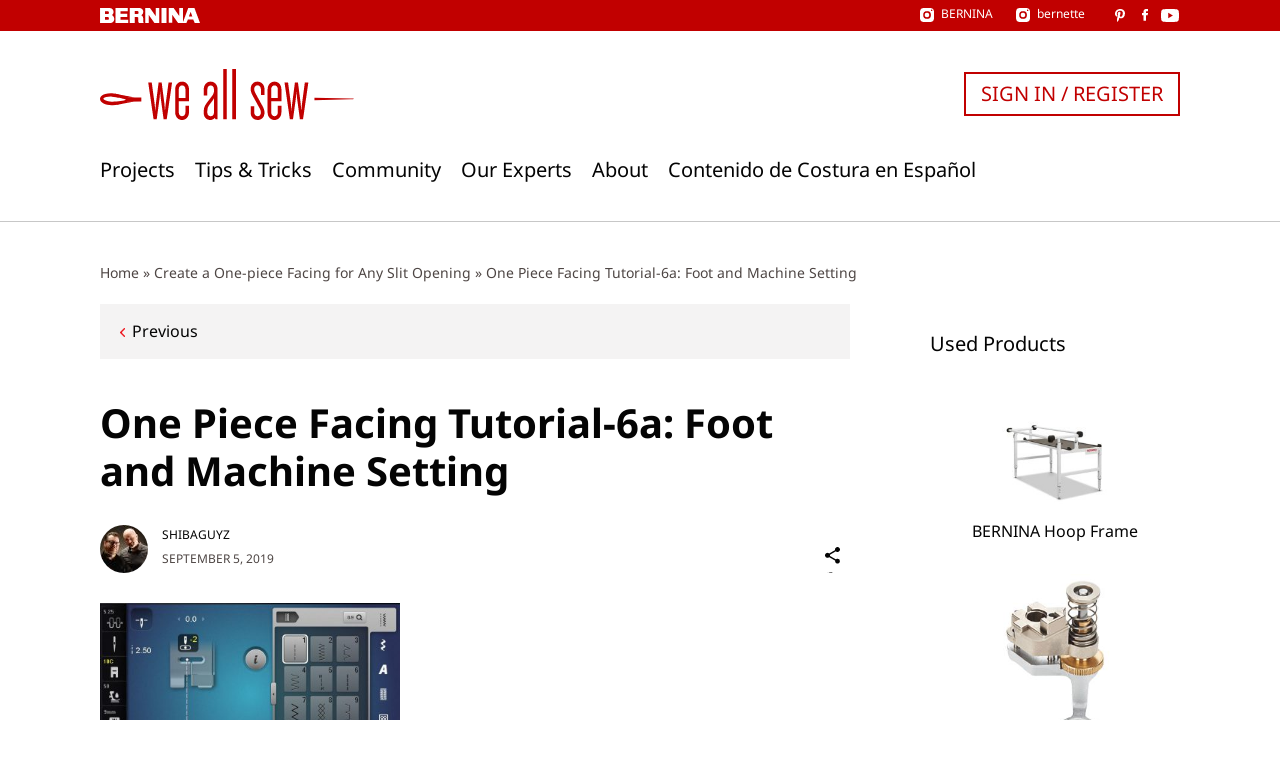

--- FILE ---
content_type: text/html; charset=UTF-8
request_url: https://weallsew.com/create-a-one-piece-facing-for-any-slit-opening/one-piece-facing-bernina-we-all-sew-blog-image-1200x1600-6b/
body_size: 16967
content:
<!DOCTYPE html>
<html lang="en-US">
<head>
    <meta charset="UTF-8">
    <meta name="viewport" content="width=device-width, initial-scale=1">
    <link rel="pingback" href="https://weallsew.com/xmlrpc.php">

    <meta name='robots' content='index, follow, max-image-preview:large, max-snippet:-1, max-video-preview:-1' />

	<!-- This site is optimized with the Yoast SEO Premium plugin v24.3 (Yoast SEO v24.9) - https://yoast.com/wordpress/plugins/seo/ -->
	<title>One Piece Facing Tutorial-6a: Foot and Machine Setting - WeAllSew</title>
	<link rel="canonical" href="https://weallsew.com/create-a-one-piece-facing-for-any-slit-opening/one-piece-facing-bernina-we-all-sew-blog-image-1200x1600-6b/" />
	<meta property="og:locale" content="en_US" />
	<meta property="og:type" content="article" />
	<meta property="og:title" content="One Piece Facing Tutorial-6a: Foot and Machine Setting - WeAllSew" />
	<meta property="og:description" content="One Piece Facing Tutorial-6a: Foot and Machine Setting" />
	<meta property="og:url" content="https://weallsew.com/create-a-one-piece-facing-for-any-slit-opening/one-piece-facing-bernina-we-all-sew-blog-image-1200x1600-6b/" />
	<meta property="og:site_name" content="WeAllSew" />
	<meta property="article:publisher" content="https://www.facebook.com/berninausa" />
	<meta property="article:modified_time" content="2019-09-06T01:29:30+00:00" />
	<meta property="og:image" content="https://weallsew.com/create-a-one-piece-facing-for-any-slit-opening/one-piece-facing-bernina-we-all-sew-blog-image-1200x1600-6b" />
	<meta property="og:image:width" content="1600" />
	<meta property="og:image:height" content="967" />
	<meta property="og:image:type" content="image/jpeg" />
	<meta name="twitter:card" content="summary_large_image" />
	<script type="application/ld+json" class="yoast-schema-graph">{"@context":"https://schema.org","@graph":[{"@type":"WebPage","@id":"https://weallsew.com/create-a-one-piece-facing-for-any-slit-opening/one-piece-facing-bernina-we-all-sew-blog-image-1200x1600-6b/","url":"https://weallsew.com/create-a-one-piece-facing-for-any-slit-opening/one-piece-facing-bernina-we-all-sew-blog-image-1200x1600-6b/","name":"One Piece Facing Tutorial-6a: Foot and Machine Setting - WeAllSew","isPartOf":{"@id":"https://weallsew.com/#website"},"primaryImageOfPage":{"@id":"https://weallsew.com/create-a-one-piece-facing-for-any-slit-opening/one-piece-facing-bernina-we-all-sew-blog-image-1200x1600-6b/#primaryimage"},"image":{"@id":"https://weallsew.com/create-a-one-piece-facing-for-any-slit-opening/one-piece-facing-bernina-we-all-sew-blog-image-1200x1600-6b/#primaryimage"},"thumbnailUrl":"https://weallsew.com/wp-content/uploads/sites/4/2019/09/One-Piece-Facing-Bernina-We-All-Sew-Blog-image-1200x1600-6b.jpg","datePublished":"2019-09-06T01:21:03+00:00","dateModified":"2019-09-06T01:29:30+00:00","breadcrumb":{"@id":"https://weallsew.com/create-a-one-piece-facing-for-any-slit-opening/one-piece-facing-bernina-we-all-sew-blog-image-1200x1600-6b/#breadcrumb"},"inLanguage":"en-US","potentialAction":[{"@type":"ReadAction","target":["https://weallsew.com/create-a-one-piece-facing-for-any-slit-opening/one-piece-facing-bernina-we-all-sew-blog-image-1200x1600-6b/"]}]},{"@type":"ImageObject","inLanguage":"en-US","@id":"https://weallsew.com/create-a-one-piece-facing-for-any-slit-opening/one-piece-facing-bernina-we-all-sew-blog-image-1200x1600-6b/#primaryimage","url":"https://weallsew.com/wp-content/uploads/sites/4/2019/09/One-Piece-Facing-Bernina-We-All-Sew-Blog-image-1200x1600-6b.jpg","contentUrl":"https://weallsew.com/wp-content/uploads/sites/4/2019/09/One-Piece-Facing-Bernina-We-All-Sew-Blog-image-1200x1600-6b.jpg","width":1600,"height":967,"caption":"One Piece Facing Tutorial-6a: Foot and Machine Setting"},{"@type":"BreadcrumbList","@id":"https://weallsew.com/create-a-one-piece-facing-for-any-slit-opening/one-piece-facing-bernina-we-all-sew-blog-image-1200x1600-6b/#breadcrumb","itemListElement":[{"@type":"ListItem","position":1,"name":"Home","item":"https://weallsew.com/"},{"@type":"ListItem","position":2,"name":"Create a One-piece Facing for Any Slit Opening","item":"https://weallsew.com/create-a-one-piece-facing-for-any-slit-opening/"},{"@type":"ListItem","position":3,"name":"One Piece Facing Tutorial-6a: Foot and Machine Setting"}]},{"@type":"WebSite","@id":"https://weallsew.com/#website","url":"https://weallsew.com/","name":"WeAllSew","description":"BERNINA USA’s blog, WeAllSew, offers fun project ideas, patterns, video tutorials and sewing tips for sewers and crafters of all ages and skill levels.","publisher":{"@id":"https://weallsew.com/#organization"},"potentialAction":[{"@type":"SearchAction","target":{"@type":"EntryPoint","urlTemplate":"https://weallsew.com/?s={search_term_string}"},"query-input":{"@type":"PropertyValueSpecification","valueRequired":true,"valueName":"search_term_string"}}],"inLanguage":"en-US"},{"@type":"Organization","@id":"https://weallsew.com/#organization","name":"WeAllSew","url":"https://weallsew.com/","logo":{"@type":"ImageObject","inLanguage":"en-US","@id":"https://weallsew.com/#/schema/logo/image/","url":"https://weallsew.com/wp-content/uploads/sites/4/2025/02/we-all-sew-logo.jpg","contentUrl":"https://weallsew.com/wp-content/uploads/sites/4/2025/02/we-all-sew-logo.jpg","width":809,"height":183,"caption":"WeAllSew"},"image":{"@id":"https://weallsew.com/#/schema/logo/image/"},"sameAs":["https://www.facebook.com/berninausa","https://instagram.com/berninausa","https://www.pinterest.com/WeAllSew/","https://www.youtube.com/user/BerninaInternational"]}]}</script>
	<!-- / Yoast SEO Premium plugin. -->


<link rel='dns-prefetch' href='//10964997.collect.igodigital.com' />
<link rel="alternate" type="application/rss+xml" title="WeAllSew &raquo; Feed" href="https://weallsew.com/feed/" />
<link rel="alternate" type="application/rss+xml" title="WeAllSew &raquo; Comments Feed" href="https://weallsew.com/comments/feed/" />
<link rel="alternate" type="application/rss+xml" title="WeAllSew &raquo; One Piece Facing Tutorial-6a: Foot and Machine Setting Comments Feed" href="https://weallsew.com/create-a-one-piece-facing-for-any-slit-opening/one-piece-facing-bernina-we-all-sew-blog-image-1200x1600-6b/feed/" />
<script type="text/javascript">
/* <![CDATA[ */
window._wpemojiSettings = {"baseUrl":"https:\/\/s.w.org\/images\/core\/emoji\/15.0.3\/72x72\/","ext":".png","svgUrl":"https:\/\/s.w.org\/images\/core\/emoji\/15.0.3\/svg\/","svgExt":".svg","source":{"concatemoji":"https:\/\/weallsew.com\/wp-includes\/js\/wp-emoji-release.min.js?ver=6.6.2"}};
/*! This file is auto-generated */
!function(i,n){var o,s,e;function c(e){try{var t={supportTests:e,timestamp:(new Date).valueOf()};sessionStorage.setItem(o,JSON.stringify(t))}catch(e){}}function p(e,t,n){e.clearRect(0,0,e.canvas.width,e.canvas.height),e.fillText(t,0,0);var t=new Uint32Array(e.getImageData(0,0,e.canvas.width,e.canvas.height).data),r=(e.clearRect(0,0,e.canvas.width,e.canvas.height),e.fillText(n,0,0),new Uint32Array(e.getImageData(0,0,e.canvas.width,e.canvas.height).data));return t.every(function(e,t){return e===r[t]})}function u(e,t,n){switch(t){case"flag":return n(e,"\ud83c\udff3\ufe0f\u200d\u26a7\ufe0f","\ud83c\udff3\ufe0f\u200b\u26a7\ufe0f")?!1:!n(e,"\ud83c\uddfa\ud83c\uddf3","\ud83c\uddfa\u200b\ud83c\uddf3")&&!n(e,"\ud83c\udff4\udb40\udc67\udb40\udc62\udb40\udc65\udb40\udc6e\udb40\udc67\udb40\udc7f","\ud83c\udff4\u200b\udb40\udc67\u200b\udb40\udc62\u200b\udb40\udc65\u200b\udb40\udc6e\u200b\udb40\udc67\u200b\udb40\udc7f");case"emoji":return!n(e,"\ud83d\udc26\u200d\u2b1b","\ud83d\udc26\u200b\u2b1b")}return!1}function f(e,t,n){var r="undefined"!=typeof WorkerGlobalScope&&self instanceof WorkerGlobalScope?new OffscreenCanvas(300,150):i.createElement("canvas"),a=r.getContext("2d",{willReadFrequently:!0}),o=(a.textBaseline="top",a.font="600 32px Arial",{});return e.forEach(function(e){o[e]=t(a,e,n)}),o}function t(e){var t=i.createElement("script");t.src=e,t.defer=!0,i.head.appendChild(t)}"undefined"!=typeof Promise&&(o="wpEmojiSettingsSupports",s=["flag","emoji"],n.supports={everything:!0,everythingExceptFlag:!0},e=new Promise(function(e){i.addEventListener("DOMContentLoaded",e,{once:!0})}),new Promise(function(t){var n=function(){try{var e=JSON.parse(sessionStorage.getItem(o));if("object"==typeof e&&"number"==typeof e.timestamp&&(new Date).valueOf()<e.timestamp+604800&&"object"==typeof e.supportTests)return e.supportTests}catch(e){}return null}();if(!n){if("undefined"!=typeof Worker&&"undefined"!=typeof OffscreenCanvas&&"undefined"!=typeof URL&&URL.createObjectURL&&"undefined"!=typeof Blob)try{var e="postMessage("+f.toString()+"("+[JSON.stringify(s),u.toString(),p.toString()].join(",")+"));",r=new Blob([e],{type:"text/javascript"}),a=new Worker(URL.createObjectURL(r),{name:"wpTestEmojiSupports"});return void(a.onmessage=function(e){c(n=e.data),a.terminate(),t(n)})}catch(e){}c(n=f(s,u,p))}t(n)}).then(function(e){for(var t in e)n.supports[t]=e[t],n.supports.everything=n.supports.everything&&n.supports[t],"flag"!==t&&(n.supports.everythingExceptFlag=n.supports.everythingExceptFlag&&n.supports[t]);n.supports.everythingExceptFlag=n.supports.everythingExceptFlag&&!n.supports.flag,n.DOMReady=!1,n.readyCallback=function(){n.DOMReady=!0}}).then(function(){return e}).then(function(){var e;n.supports.everything||(n.readyCallback(),(e=n.source||{}).concatemoji?t(e.concatemoji):e.wpemoji&&e.twemoji&&(t(e.twemoji),t(e.wpemoji)))}))}((window,document),window._wpemojiSettings);
/* ]]> */
</script>
<style id='wp-emoji-styles-inline-css' type='text/css'>

	img.wp-smiley, img.emoji {
		display: inline !important;
		border: none !important;
		box-shadow: none !important;
		height: 1em !important;
		width: 1em !important;
		margin: 0 0.07em !important;
		vertical-align: -0.1em !important;
		background: none !important;
		padding: 0 !important;
	}
</style>
<link rel='stylesheet' id='wp-block-library-css' href='https://weallsew.com/wp-includes/css/dist/block-library/style.min.css?ver=6.6.2' type='text/css' media='all' />
<style id='classic-theme-styles-inline-css' type='text/css'>
/*! This file is auto-generated */
.wp-block-button__link{color:#fff;background-color:#32373c;border-radius:9999px;box-shadow:none;text-decoration:none;padding:calc(.667em + 2px) calc(1.333em + 2px);font-size:1.125em}.wp-block-file__button{background:#32373c;color:#fff;text-decoration:none}
</style>
<style id='global-styles-inline-css' type='text/css'>
:root{--wp--preset--aspect-ratio--square: 1;--wp--preset--aspect-ratio--4-3: 4/3;--wp--preset--aspect-ratio--3-4: 3/4;--wp--preset--aspect-ratio--3-2: 3/2;--wp--preset--aspect-ratio--2-3: 2/3;--wp--preset--aspect-ratio--16-9: 16/9;--wp--preset--aspect-ratio--9-16: 9/16;--wp--preset--color--black: #000000;--wp--preset--color--cyan-bluish-gray: #abb8c3;--wp--preset--color--white: #ffffff;--wp--preset--color--pale-pink: #f78da7;--wp--preset--color--vivid-red: #cf2e2e;--wp--preset--color--luminous-vivid-orange: #ff6900;--wp--preset--color--luminous-vivid-amber: #fcb900;--wp--preset--color--light-green-cyan: #7bdcb5;--wp--preset--color--vivid-green-cyan: #00d084;--wp--preset--color--pale-cyan-blue: #8ed1fc;--wp--preset--color--vivid-cyan-blue: #0693e3;--wp--preset--color--vivid-purple: #9b51e0;--wp--preset--gradient--vivid-cyan-blue-to-vivid-purple: linear-gradient(135deg,rgba(6,147,227,1) 0%,rgb(155,81,224) 100%);--wp--preset--gradient--light-green-cyan-to-vivid-green-cyan: linear-gradient(135deg,rgb(122,220,180) 0%,rgb(0,208,130) 100%);--wp--preset--gradient--luminous-vivid-amber-to-luminous-vivid-orange: linear-gradient(135deg,rgba(252,185,0,1) 0%,rgba(255,105,0,1) 100%);--wp--preset--gradient--luminous-vivid-orange-to-vivid-red: linear-gradient(135deg,rgba(255,105,0,1) 0%,rgb(207,46,46) 100%);--wp--preset--gradient--very-light-gray-to-cyan-bluish-gray: linear-gradient(135deg,rgb(238,238,238) 0%,rgb(169,184,195) 100%);--wp--preset--gradient--cool-to-warm-spectrum: linear-gradient(135deg,rgb(74,234,220) 0%,rgb(151,120,209) 20%,rgb(207,42,186) 40%,rgb(238,44,130) 60%,rgb(251,105,98) 80%,rgb(254,248,76) 100%);--wp--preset--gradient--blush-light-purple: linear-gradient(135deg,rgb(255,206,236) 0%,rgb(152,150,240) 100%);--wp--preset--gradient--blush-bordeaux: linear-gradient(135deg,rgb(254,205,165) 0%,rgb(254,45,45) 50%,rgb(107,0,62) 100%);--wp--preset--gradient--luminous-dusk: linear-gradient(135deg,rgb(255,203,112) 0%,rgb(199,81,192) 50%,rgb(65,88,208) 100%);--wp--preset--gradient--pale-ocean: linear-gradient(135deg,rgb(255,245,203) 0%,rgb(182,227,212) 50%,rgb(51,167,181) 100%);--wp--preset--gradient--electric-grass: linear-gradient(135deg,rgb(202,248,128) 0%,rgb(113,206,126) 100%);--wp--preset--gradient--midnight: linear-gradient(135deg,rgb(2,3,129) 0%,rgb(40,116,252) 100%);--wp--preset--font-size--small: 13px;--wp--preset--font-size--medium: 20px;--wp--preset--font-size--large: 36px;--wp--preset--font-size--x-large: 42px;--wp--preset--spacing--20: 0.44rem;--wp--preset--spacing--30: 0.67rem;--wp--preset--spacing--40: 1rem;--wp--preset--spacing--50: 1.5rem;--wp--preset--spacing--60: 2.25rem;--wp--preset--spacing--70: 3.38rem;--wp--preset--spacing--80: 5.06rem;--wp--preset--shadow--natural: 6px 6px 9px rgba(0, 0, 0, 0.2);--wp--preset--shadow--deep: 12px 12px 50px rgba(0, 0, 0, 0.4);--wp--preset--shadow--sharp: 6px 6px 0px rgba(0, 0, 0, 0.2);--wp--preset--shadow--outlined: 6px 6px 0px -3px rgba(255, 255, 255, 1), 6px 6px rgba(0, 0, 0, 1);--wp--preset--shadow--crisp: 6px 6px 0px rgba(0, 0, 0, 1);}:where(.is-layout-flex){gap: 0.5em;}:where(.is-layout-grid){gap: 0.5em;}body .is-layout-flex{display: flex;}.is-layout-flex{flex-wrap: wrap;align-items: center;}.is-layout-flex > :is(*, div){margin: 0;}body .is-layout-grid{display: grid;}.is-layout-grid > :is(*, div){margin: 0;}:where(.wp-block-columns.is-layout-flex){gap: 2em;}:where(.wp-block-columns.is-layout-grid){gap: 2em;}:where(.wp-block-post-template.is-layout-flex){gap: 1.25em;}:where(.wp-block-post-template.is-layout-grid){gap: 1.25em;}.has-black-color{color: var(--wp--preset--color--black) !important;}.has-cyan-bluish-gray-color{color: var(--wp--preset--color--cyan-bluish-gray) !important;}.has-white-color{color: var(--wp--preset--color--white) !important;}.has-pale-pink-color{color: var(--wp--preset--color--pale-pink) !important;}.has-vivid-red-color{color: var(--wp--preset--color--vivid-red) !important;}.has-luminous-vivid-orange-color{color: var(--wp--preset--color--luminous-vivid-orange) !important;}.has-luminous-vivid-amber-color{color: var(--wp--preset--color--luminous-vivid-amber) !important;}.has-light-green-cyan-color{color: var(--wp--preset--color--light-green-cyan) !important;}.has-vivid-green-cyan-color{color: var(--wp--preset--color--vivid-green-cyan) !important;}.has-pale-cyan-blue-color{color: var(--wp--preset--color--pale-cyan-blue) !important;}.has-vivid-cyan-blue-color{color: var(--wp--preset--color--vivid-cyan-blue) !important;}.has-vivid-purple-color{color: var(--wp--preset--color--vivid-purple) !important;}.has-black-background-color{background-color: var(--wp--preset--color--black) !important;}.has-cyan-bluish-gray-background-color{background-color: var(--wp--preset--color--cyan-bluish-gray) !important;}.has-white-background-color{background-color: var(--wp--preset--color--white) !important;}.has-pale-pink-background-color{background-color: var(--wp--preset--color--pale-pink) !important;}.has-vivid-red-background-color{background-color: var(--wp--preset--color--vivid-red) !important;}.has-luminous-vivid-orange-background-color{background-color: var(--wp--preset--color--luminous-vivid-orange) !important;}.has-luminous-vivid-amber-background-color{background-color: var(--wp--preset--color--luminous-vivid-amber) !important;}.has-light-green-cyan-background-color{background-color: var(--wp--preset--color--light-green-cyan) !important;}.has-vivid-green-cyan-background-color{background-color: var(--wp--preset--color--vivid-green-cyan) !important;}.has-pale-cyan-blue-background-color{background-color: var(--wp--preset--color--pale-cyan-blue) !important;}.has-vivid-cyan-blue-background-color{background-color: var(--wp--preset--color--vivid-cyan-blue) !important;}.has-vivid-purple-background-color{background-color: var(--wp--preset--color--vivid-purple) !important;}.has-black-border-color{border-color: var(--wp--preset--color--black) !important;}.has-cyan-bluish-gray-border-color{border-color: var(--wp--preset--color--cyan-bluish-gray) !important;}.has-white-border-color{border-color: var(--wp--preset--color--white) !important;}.has-pale-pink-border-color{border-color: var(--wp--preset--color--pale-pink) !important;}.has-vivid-red-border-color{border-color: var(--wp--preset--color--vivid-red) !important;}.has-luminous-vivid-orange-border-color{border-color: var(--wp--preset--color--luminous-vivid-orange) !important;}.has-luminous-vivid-amber-border-color{border-color: var(--wp--preset--color--luminous-vivid-amber) !important;}.has-light-green-cyan-border-color{border-color: var(--wp--preset--color--light-green-cyan) !important;}.has-vivid-green-cyan-border-color{border-color: var(--wp--preset--color--vivid-green-cyan) !important;}.has-pale-cyan-blue-border-color{border-color: var(--wp--preset--color--pale-cyan-blue) !important;}.has-vivid-cyan-blue-border-color{border-color: var(--wp--preset--color--vivid-cyan-blue) !important;}.has-vivid-purple-border-color{border-color: var(--wp--preset--color--vivid-purple) !important;}.has-vivid-cyan-blue-to-vivid-purple-gradient-background{background: var(--wp--preset--gradient--vivid-cyan-blue-to-vivid-purple) !important;}.has-light-green-cyan-to-vivid-green-cyan-gradient-background{background: var(--wp--preset--gradient--light-green-cyan-to-vivid-green-cyan) !important;}.has-luminous-vivid-amber-to-luminous-vivid-orange-gradient-background{background: var(--wp--preset--gradient--luminous-vivid-amber-to-luminous-vivid-orange) !important;}.has-luminous-vivid-orange-to-vivid-red-gradient-background{background: var(--wp--preset--gradient--luminous-vivid-orange-to-vivid-red) !important;}.has-very-light-gray-to-cyan-bluish-gray-gradient-background{background: var(--wp--preset--gradient--very-light-gray-to-cyan-bluish-gray) !important;}.has-cool-to-warm-spectrum-gradient-background{background: var(--wp--preset--gradient--cool-to-warm-spectrum) !important;}.has-blush-light-purple-gradient-background{background: var(--wp--preset--gradient--blush-light-purple) !important;}.has-blush-bordeaux-gradient-background{background: var(--wp--preset--gradient--blush-bordeaux) !important;}.has-luminous-dusk-gradient-background{background: var(--wp--preset--gradient--luminous-dusk) !important;}.has-pale-ocean-gradient-background{background: var(--wp--preset--gradient--pale-ocean) !important;}.has-electric-grass-gradient-background{background: var(--wp--preset--gradient--electric-grass) !important;}.has-midnight-gradient-background{background: var(--wp--preset--gradient--midnight) !important;}.has-small-font-size{font-size: var(--wp--preset--font-size--small) !important;}.has-medium-font-size{font-size: var(--wp--preset--font-size--medium) !important;}.has-large-font-size{font-size: var(--wp--preset--font-size--large) !important;}.has-x-large-font-size{font-size: var(--wp--preset--font-size--x-large) !important;}
:where(.wp-block-post-template.is-layout-flex){gap: 1.25em;}:where(.wp-block-post-template.is-layout-grid){gap: 1.25em;}
:where(.wp-block-columns.is-layout-flex){gap: 2em;}:where(.wp-block-columns.is-layout-grid){gap: 2em;}
:root :where(.wp-block-pullquote){font-size: 1.5em;line-height: 1.6;}
</style>
<link rel='stylesheet' id='weallsew-search-frontend-css' href='https://weallsew.com/wp-content/plugins/weallsew-search/assets/weallsew-search-frontend.css?ver=1726145658' type='text/css' media='all' />
<link rel='stylesheet' id='editor-style-css' href='https://weallsew.com/wp-content/themes/weallsew/assets/editor-style.css?ver=1717146818' type='text/css' media='all' />
<link rel='stylesheet' id='print-css' href='https://weallsew.com/wp-content/themes/weallsew/assets/print.css?ver=1717146818' type='text/css' media='print' />
<link rel='stylesheet' id='theme-css' href='https://weallsew.com/wp-content/themes/weallsew/assets/theme.css?ver=1739347857' type='text/css' media='all' />
<style id='theme-inline-css' type='text/css'>
:root{--loadingText:"Loading...";--errorText:"Something went wrong.";}
</style>
<script type="text/javascript" id="adrotate-clicker-js-extra">
/* <![CDATA[ */
var click_object = {"ajax_url":"https:\/\/weallsew.com\/wp-admin\/admin-ajax.php"};
/* ]]> */
</script>
<script type="text/javascript" src="https://weallsew.com/wp-content/plugins/adrotate-pro/library/jquery.clicker.js" id="adrotate-clicker-js"></script>
<script type="text/javascript" src="https://weallsew.com/wp-content/plugins/wpo365-login/apps/dist/pintra-redirect.js?ver=32.0" id="pintraredirectjs-js" async></script>
<script type="text/javascript" src="https://10964997.collect.igodigital.com/collect.js?ver=1.0.0" id="weallsew-einstein-js"></script>
<script type="text/javascript" src="https://weallsew.com/wp-content/plugins/wp-retina-2x/app/picturefill.min.js?ver=1748267194" id="wr2x-picturefill-js-js"></script>
<script type="text/javascript" src="https://weallsew.com/wp-includes/js/jquery/jquery.min.js?ver=3.7.1" id="jquery-core-js"></script>
<script type="text/javascript" src="https://weallsew.com/wp-includes/js/jquery/jquery-migrate.min.js?ver=3.4.1" id="jquery-migrate-js"></script>
<link rel="https://api.w.org/" href="https://weallsew.com/wp-json/" /><link rel="alternate" title="JSON" type="application/json" href="https://weallsew.com/wp-json/wp/v2/media/76450" /><link rel="EditURI" type="application/rsd+xml" title="RSD" href="https://weallsew.com/xmlrpc.php?rsd" />
<meta name="generator" content="WordPress 6.6.2" />
<link rel='shortlink' href='https://weallsew.com/?p=76450' />
<link rel="alternate" title="oEmbed (JSON)" type="application/json+oembed" href="https://weallsew.com/wp-json/oembed/1.0/embed?url=https%3A%2F%2Fweallsew.com%2Fcreate-a-one-piece-facing-for-any-slit-opening%2Fone-piece-facing-bernina-we-all-sew-blog-image-1200x1600-6b%2F" />
<link rel="alternate" title="oEmbed (XML)" type="text/xml+oembed" href="https://weallsew.com/wp-json/oembed/1.0/embed?url=https%3A%2F%2Fweallsew.com%2Fcreate-a-one-piece-facing-for-any-slit-opening%2Fone-piece-facing-bernina-we-all-sew-blog-image-1200x1600-6b%2F&#038;format=xml" />

<!-- This site is using AdRotate Professional v5.16.3 to display their advertisements - https://ajdg.solutions/ -->
<!-- AdRotate CSS -->
<style type="text/css" media="screen">
	.g { margin:0px; padding:0px; overflow:hidden; line-height:1; zoom:1; }
	.g img { height:auto; }
	.g-col { position:relative; float:left; }
	.g-col:first-child { margin-left: 0; }
	.g-col:last-child { margin-right: 0; }
	.woocommerce-page .g, .bbpress-wrapper .g { margin: 20px auto; clear:both; }
	.g-1 { margin:1px 1px 1px 1px; }
	.g-2 { margin:20px 1px 1px 1px; }
	@media only screen and (max-width: 480px) {
		.g-col, .g-dyn, .g-single { width:100%; margin-left:0; margin-right:0; }
		.woocommerce-page .g, .bbpress-wrapper .g { margin: 10px auto; }
	}
</style>
<!-- /AdRotate CSS -->

<script type="text/javascript">
/* <![CDATA[ */
var dataLayer = dataLayer || [];
dataLayer.push({"user":{"role":"visitor","isLoggedIn":false}});
dataLayer.push({"site":{"name":"WeAllSew","url":"https:\/\/weallsew.com"}});
dataLayer.push({"author":{"display_name":"shibaguyz"}});
/* ]]> */
</script>
<script type="text/javascript">
/* <![CDATA[ */
        (
        function( w, d, s, l, i ) {
            w[l] = w[l] || [];
            w[l].push( {'gtm.start': new Date().getTime(), event: 'gtm.js'} );
					var f = d.getElementsByTagName( s )[0],
						j = d.createElement( s ), dl = l !== 'dataLayer' ? '&l=' + l : '';
					j.async = true;
					j.src = 'https://www.googletagmanager.com/gtm.js?id=' + i + dl;
					f.parentNode.insertBefore( j, f );
				}
        )( window, document, 'script', 'dataLayer', 'GTM-TD96DXS' );
        
/* ]]> */
</script>
<script data-obct type = "text/javascript" async>
  /** DO NOT MODIFY THIS CODE**/
  !function(_window, _document) {
    var OB_ADV_ID = '00471b3e0f474596a2a98ca890698895af';

    if (_window.obApi) {
      var toArray = function(object) {
        return Object.prototype.toString.call(object) === '[object Array]' ? object : [object];
      };
      _window.obApi.marketerId = toArray(_window.obApi.marketerId).concat(toArray(OB_ADV_ID));
      return;
    }

    var api = _window.obApi = function() {
      api.dispatch ? api.dispatch.apply(api, arguments) : api.queue.push(arguments);
    };

    api.version = '1.1';
    api.loaded = true;
    api.marketerId = OB_ADV_ID;
    api.queue = [];
    var tag = _document.createElement('script');
    tag.async = true;
    tag.src = '//amplify.outbrain.com/cp/obtp.js';
    tag.type = 'text/javascript';
    var script = _document.getElementsByTagName('script')[0];
    script.parentNode.insertBefore(tag, script);
  }(window, document);
  obApi('track', 'PAGE_VIEW');
</script><link rel="icon" href="https://weallsew.com/wp-content/uploads/sites/4/2015/12/cropped-favicon-400x400.png" sizes="32x32" />
<link rel="icon" href="https://weallsew.com/wp-content/uploads/sites/4/2015/12/cropped-favicon-400x400.png" sizes="192x192" />
<link rel="apple-touch-icon" href="https://weallsew.com/wp-content/uploads/sites/4/2015/12/cropped-favicon-400x400.png" />
<meta name="msapplication-TileImage" content="https://weallsew.com/wp-content/uploads/sites/4/2015/12/cropped-favicon-400x400.png" />
</head>

<body class="attachment attachment-template-default single single-attachment postid-76450 attachmentid-76450 attachment-jpeg">

<a class="skip-link screen-reader-text" href="#content">
    Skip to content</a>

<header class="l-header" id="header">
    <div class="c-meta-bar c-meta-bar--header">
    <div class="c-meta-bar__inner container">
        <div class="c-meta-bar__logo">
            <a href="https://bernina.com">
                
<svg xmlns="http://www.w3.org/2000/svg" xmlns:xlink="http://www.w3.org/1999/xlink" viewBox="0 0 169.152 25.728"><title>
        BERNINA</title>
    <path
        d="M26.31.132v25.456h21.274v-5.294H34.45v-4.948h11.674V9.894H34.45v-4.39h12.43V.13m47.474.002V14.16L84.667.132h-8.174v25.456h5.968V11.91l9.643 13.818h8.21V.132m3.854 0h8.405v25.456h-8.405zM134.274 0v14.03L124.588 0h-8.173v25.456h5.97v-13.68l9.637 13.82h8.208V0"/>
    <defs>
        <path id="a" d="M0 0h169.152v25.728H0z"/>
    </defs>
    <clipPath id="b">
        <use xlink:href="#a" overflow="visible"/>
    </clipPath>
    <path
        d="M73.187 24.05c-.187-.66-.235-.235-.14-4.236.093-4.002-.754-5.036-.754-5.036-1.082-1.93-2.54-2.447-2.54-2.447s3.434-1.46 3.434-5.6C73.187.628 67.34.133 67.34.133H50.41l-.05 25.456h8.425v-10.24h2.824c.39 0 1.49.098 1.95.32.82.4.984.84 1.06.993.235.474.095 3.956.095 3.956s0 2.917.33 3.858c.327.943 1.034 1.115 1.034 1.115h8s-.705-.88-.894-1.54m-9.69-13.94h-4.713V5.162h4.525s2.162.325 2.022 2.677c-.142 2.358-1.836 2.268-1.836 2.268"
        clip-path="url(#b)"/>
    <path
        d="M153.357 6.635l2.85 7.85h-5.78l2.93-7.85zM149.235.132l-9.306 25.456h6.267l2.484-5.737h9.087l2.483 5.74h8.9L159.835.13h-10.6z"/>
    <defs>
        <path id="c" d="M0 0h169.152v25.728H0z"/>
    </defs>
    <clipPath id="d">
        <use xlink:href="#c" overflow="visible"/>
    </clipPath>
    <path
        d="M20.1 12.048s2.983-1.698 2.845-5.37C22.715.58 16.933.13 16.933.13H0l.015 25.43s18.982-.022 18.34.027c-.64.05 2.104-.035 3.27-1.33.46-.508 2.285-1.915 2.467-5.233.253-4.644-3.992-6.976-3.992-6.976m-6.87 8.245H8.52v-4.947h4.522s2.166.326 2.024 2.678c-.14 2.36-1.835 2.27-1.835 2.27m0-9.845H8.52V5.5h4.522s2.166.325 2.024 2.677c-.14 2.36-1.835 2.27-1.835 2.27"
        clip-path="url(#d)"/>
</svg>
            </a>
        </div>
                <div class="c-meta-bar__social">
            <div class="c-meta-bar__instagram">
                
<div class="c-social-link">
    <a href="https://instagram.com/berninausa" target="_blank" rel="noreferrer noopener">
        <span class="c-social-link__icon c-social-link__icon--instagram"></span>
                    <div class="c-social-link__title">
                BERNINA            </div>
            </a>
</div>
                
<div class="c-social-link">
    <a href="https://www.instagram.com/bernetteusa/" target="_blank" rel="noreferrer noopener">
        <span class="c-social-link__icon c-social-link__icon--instagram"></span>
                    <div class="c-social-link__title">
                bernette            </div>
            </a>
</div>
            </div>
                            
<div class="c-social-link">
    <a href="https://www.pinterest.com/berninausa/" target="_blank" rel="noreferrer noopener">
        <span class="c-social-link__icon c-social-link__icon--pinterest"></span>
            </a>
</div>
                                                        
<div class="c-social-link">
    <a href="https://www.facebook.com/berninausa" target="_blank" rel="noreferrer noopener">
        <span class="c-social-link__icon c-social-link__icon--facebook"></span>
            </a>
</div>
                                                        
<div class="c-social-link">
    <a href="https://www.youtube.com/user/BerninaInternational" target="_blank" rel="noreferrer noopener">
        <span class="c-social-link__icon c-social-link__icon--youtube"></span>
            </a>
</div>
                    </div>
            </div>
</div>
    <div class="l-header__inner container">
        <div class="l-header__logo">
            <a href="https://weallsew.com/">
                
<svg xmlns="http://www.w3.org/2000/svg" viewBox="0 0 186.311 36.968" role="img">
    <title>WeAllSew</title>
    <path d="M11.686 26.126l13.657-2.615-8.865-.342"/>
    <path d="M48.955 36.377h-2.318L44.59 21.37l-.5-4.864-.41 4.865-2.09 15.007h-2.32L35.36 9.73h2.59l2.14 15.824.5 4.82.362-5.002L43 9.73h2.227l2.047 15.597.363 5.048.5-4.774 2.138-15.87h2.592l-3.912 26.647zM60.186 36.968c-2.638 0-5.047-2.046-5.047-5.638V14.778c0-3.547 2.454-5.64 5.092-5.64 2.637 0 5.047 2.047 5.047 5.64v8.685h-7.504v7.958c0 1.865 1.228 2.82 2.41 2.82 1.273 0 2.455-.955 2.455-2.82V26.6h2.64v4.73c0 3.546-2.456 5.638-5.094 5.638zm2.456-22.28c0-1.864-1.182-2.82-2.455-2.82-1.183 0-2.41.956-2.41 2.82v6.365h4.865v-6.365zM84.785 36.377l-.636-.864c-.91 1-2.093 1.455-3.275 1.455-2.5 0-4.774-1.864-4.774-5.047v-1.545c0-2.592 1.138-4.41 2.684-6.412l3.547-4.592c.82-1.09 1.274-2.318 1.274-3.5v-1.092c0-1.91-1.183-2.865-2.456-2.865-1.182 0-2.41.955-2.41 2.865v4.456h-2.637v-4.456c0-3.774 2.548-5.64 5.094-5.64 2.5 0 5.047 1.91 5.047 5.64v21.6h-1.455zm-1.182-15.324s-.318.955-1 1.82l-2.41 3.137c-1.046 1.364-1.455 2.683-1.455 4.32v1.454c0 1.637 1.272 2.456 2.455 2.456 1.228 0 2.41-.82 2.41-2.638v-10.55zM90.332 36.377V0h2.638v36.377h-2.638zM97.06 36.377V0h2.64v36.377h-2.64zM115.658 36.968c-2.59 0-5.138-1.818-5.138-5.41V27.01h2.638v4.41c0 1.5.91 2.82 2.5 2.82 1.73 0 2.365-1.455 2.365-2.82 0-1.272-.592-2.272-1.273-3.546l-4.593-8.23c-1-1.82-1.637-3.32-1.637-5.047 0-3.774 2.547-5.457 5.002-5.457 2.546 0 5.138 1.864 5.138 5.502v4.23h-2.637v-4.23c0-1.5-.91-2.82-2.5-2.82-1.774 0-2.41 1.456-2.41 2.866 0 1.272.727 2.5 1.363 3.683l4.593 8.23c1 1.774 1.59 3.184 1.59 5.003 0 3.682-2.5 5.365-5.002 5.365zM127.98 36.968c-2.638 0-5.048-2.046-5.048-5.638V14.778c0-3.547 2.456-5.64 5.093-5.64 2.638 0 5.048 2.047 5.048 5.64v8.685h-7.503v7.958c0 1.865 1.228 2.82 2.41 2.82 1.272 0 2.455-.955 2.455-2.82V26.6h2.638v4.73c0 3.546-2.456 5.638-5.093 5.638zm2.456-22.28c0-1.864-1.183-2.82-2.455-2.82-1.182 0-2.41.956-2.41 2.82v6.365h4.866v-6.365zM148.94 36.377h-2.317l-2.047-15.006-.5-4.864-.41 4.865-2.09 15.007h-2.32l-3.91-26.646h2.592l2.138 15.825.5 4.82.363-5.002 2.046-15.643h2.228l2.046 15.597.364 5.048.5-4.774 2.138-15.87h2.592l-3.913 26.647z"/>
    <path d="M184 21.313l-26.69-.485v1.8l26.377-.69c.413-.002 2.625.063 2.625-.374 0-.258-1.422-.256-2.313-.25zM30.31 20.624l-13.676-.04c-1.285-1.74-4.543-2.77-7.817-2.93-3.35-.165-6.335.552-7.79 1.872-.8.725-.998 1.487-1.023 2-.14 2.818 4.116 4.506 8.39 4.716 3.35.165 6.335-.552 7.79-1.872.208-.188.368-.378.502-.566l13.623-.187v-2.993zm-11.374 1.71c-.774.7-7.39 1.52-10.422 1.37-1.785-.087-3.5-.465-4.704-1.037-1.13-.537-1.357-1.016-1.353-1.105.002-.04.05-.147.218-.3.774-.7 2.988-1.387 6.02-1.237 1.786.088 4.305.654 5.617.893 1.374.25 4.793 1.264 4.624 1.416z"/>
    <path d="M10.5 17.813l14.843 2.813-8.99.542"/>
</svg>
            </a>
        </div>
        <nav class="l-header__navigation-menu">
    
<div class="l-user-actions">
            <div class="l-user-actions__item">
            <a href="https://weallsew.com/login?redirect_to=https%3A%2F%2Fweallsew.com%2Fcreate-a-one-piece-facing-for-any-slit-opening%2Fone-piece-facing-bernina-we-all-sew-blog-image-1200x1600-6b%2F" class="c-button c-button--secondary c-button--small">
                Sign In / Register            </a>
        </div>
    </div>
    <ul id="menu-header-new" class="menu"><li id="menu-item-22848" class="menu-item menu-item-type-taxonomy menu-item-object-category menu-item-has-children menu-item-22848"><a href="https://weallsew.com/category/projects/">Projects</a>
<ul class="sub-menu">
	<li id="menu-item-23253" class="menu-item menu-item-type-taxonomy menu-item-object-category menu-item-23253 menu-item--has-image"><a href="https://weallsew.com/category/projects/quilt-alongs/"><img width="150" height="150" src="https://weallsew.com/wp-content/uploads/sites/4/2022/03/Easter-Egg-Sew-Along-slider-BERNINA-WeAllSew-Blog-26-150x150.jpg" class="menu-item__image" alt="" sizes="177px" data-pin-no-hover="true" decoding="async" srcset="https://weallsew.com/wp-content/uploads/sites/4/2022/03/Easter-Egg-Sew-Along-slider-BERNINA-WeAllSew-Blog-26-150x150.jpg 150w, https://weallsew.com/wp-content/uploads/sites/4/2022/03/Easter-Egg-Sew-Along-slider-BERNINA-WeAllSew-Blog-26-263x263.jpg 263w, https://weallsew.com/wp-content/uploads/sites/4/2022/03/Easter-Egg-Sew-Along-slider-BERNINA-WeAllSew-Blog-26-150x150@2x.jpg 300w" /><span class="menu-item__title">Quilt Alongs</span></a></li>
	<li id="menu-item-43819" class="menu-item menu-item-type-taxonomy menu-item-object-category menu-item-43819 menu-item--has-image"><a href="https://weallsew.com/category/projects/sew-alongs/"><img width="150" height="150" src="https://weallsew.com/wp-content/uploads/sites/4/2021/11/How-to-Make-Mini-Patchwork-Ornaments-by-Erika-Mulvenna-2280-x-1180-alt-150x150.jpg" class="menu-item__image" alt="How to Make Mini Patchwork Ornaments by Erika Mulvenna" sizes="177px" data-pin-no-hover="true" decoding="async" srcset="https://weallsew.com/wp-content/uploads/sites/4/2021/11/How-to-Make-Mini-Patchwork-Ornaments-by-Erika-Mulvenna-2280-x-1180-alt-150x150.jpg 150w, https://weallsew.com/wp-content/uploads/sites/4/2021/11/How-to-Make-Mini-Patchwork-Ornaments-by-Erika-Mulvenna-2280-x-1180-alt-263x263.jpg 263w, https://weallsew.com/wp-content/uploads/sites/4/2021/11/How-to-Make-Mini-Patchwork-Ornaments-by-Erika-Mulvenna-2280-x-1180-alt-150x150@2x.jpg 300w" /><span class="menu-item__title">Sew Alongs</span></a></li>
	<li id="menu-item-85286" class="menu-item menu-item-type-taxonomy menu-item-object-category menu-item-85286 menu-item--has-image"><a href="https://weallsew.com/category/overlocker-serger/"><img width="150" height="150" src="https://weallsew.com/wp-content/uploads/sites/4/2022/04/How-to-Make-Napkins-with-an-Overlocker-Three-Ways-BERNINA-WeAllSew-Blog-Slider-1100x600-1-150x150.jpg" class="menu-item__image" alt="How to Make Napkins with an Overlocker- Three Ways BERNINA WeAllSew Blog Slider 1100x600" sizes="177px" data-pin-no-hover="true" decoding="async" srcset="https://weallsew.com/wp-content/uploads/sites/4/2022/04/How-to-Make-Napkins-with-an-Overlocker-Three-Ways-BERNINA-WeAllSew-Blog-Slider-1100x600-1-150x150.jpg 150w, https://weallsew.com/wp-content/uploads/sites/4/2022/04/How-to-Make-Napkins-with-an-Overlocker-Three-Ways-BERNINA-WeAllSew-Blog-Slider-1100x600-1-263x263.jpg 263w, https://weallsew.com/wp-content/uploads/sites/4/2022/04/How-to-Make-Napkins-with-an-Overlocker-Three-Ways-BERNINA-WeAllSew-Blog-Slider-1100x600-1-600x600.jpg 600w, https://weallsew.com/wp-content/uploads/sites/4/2022/04/How-to-Make-Napkins-with-an-Overlocker-Three-Ways-BERNINA-WeAllSew-Blog-Slider-1100x600-1-150x150@2x.jpg 300w" /><span class="menu-item__title">Overlocker / Serger</span></a></li>
</ul>
</li>
<li id="menu-item-22850" class="menu-item menu-item-type-taxonomy menu-item-object-category menu-item-has-children menu-item-22850"><a href="https://weallsew.com/category/tips-tricks/">Tips &amp; Tricks</a>
<ul class="sub-menu">
	<li id="menu-item-22894" class="menu-item menu-item-type-taxonomy menu-item-object-category menu-item-22894"><a href="https://weallsew.com/category/tips-tricks/videos-tips-tricks/">Videos</a></li>
</ul>
</li>
<li id="menu-item-48123" class="menu-item menu-item-type-taxonomy menu-item-object-bernina-section menu-item-has-children menu-item-48123 section-community"><a href="https://weallsew.com/section/community/">Community</a>
<ul class="sub-menu">
	<li id="menu-item-48124" class="menu-item menu-item-type-custom menu-item-object-custom menu-item-48124"><a href="https://weallsew.com/community/create">Upload Project</a></li>
</ul>
</li>
<li id="menu-item-22851" class="menu-item menu-item-type-post_type menu-item-object-page menu-item-22851"><a href="https://weallsew.com/authors/">Our Experts</a></li>
<li id="menu-item-22852" class="menu-item menu-item-type-post_type menu-item-object-page menu-item-22852"><a href="https://weallsew.com/about/">About</a></li>
<li id="menu-item-123313" class="menu-item menu-item-type-taxonomy menu-item-object-category menu-item-123313"><a href="https://weallsew.com/category/cosiendo-en-espanol/">Contenido de Costura en Español</a></li>
</ul></nav>

<button class="l-header__navigation-toggle" aria-controls="primary-menu" aria-expanded="false">
    Menu    <span></span>
    <span></span>
    <span></span>
    <span></span>
</button>
        <div class="l-header__user-actions">
            
<div class="l-user-actions">
            <div class="l-user-actions__item">
            <a href="https://weallsew.com/login?redirect_to=https%3A%2F%2Fweallsew.com%2Fcreate-a-one-piece-facing-for-any-slit-opening%2Fone-piece-facing-bernina-we-all-sew-blog-image-1200x1600-6b%2F" class="c-button c-button--secondary c-button--small">
                Sign In / Register            </a>
        </div>
    </div>
        </div>
    </div>
</header>

<div id="content" class="container">

    
<div id="search-form">
    <div class="c-search-form">
        <form
            role="search"
            method="get"
            class="c-search-form__form"
            action="https://weallsew.com/"
        >
            <label>
                <input
                    type="search"
                    class="c-input c-input--fullwidth"
                    placeholder="Search &hellip;"
                    value=""
                    name="s"
                />
            </label>
            <button type="submit" class="c-search-form__submit">
                Search            </button>
        </form>
    </div>
</div>

            <div class="l-breadcrumbs">
            <span><span><a href="https://weallsew.com/">Home</a></span> » <span><a href="https://weallsew.com/create-a-one-piece-facing-for-any-slit-opening/">Create a One-piece Facing for Any Slit Opening</a></span> » <span class="breadcrumb_last" aria-current="page">One Piece Facing Tutorial-6a: Foot and Machine Setting</span></span>        </div>
    
<div class="l-content l-content--has-sidebar">
    <main class="l-content__main l-content__main--has-sidebar">
                                
            <article class="p-single">
                
	<nav class="navigation p-single-navigation" aria-label="Posts">
		<h2 class="screen-reader-text">Post navigation</h2>
		<div class="nav-links"><div class="nav-previous"><a href="https://weallsew.com/create-a-one-piece-facing-for-any-slit-opening/" rel="prev">Previous</a></div></div>
	</nav>
                <h1 class="p-single__title">One Piece Facing Tutorial-6a: Foot and Machine Setting</h1>
                <div class="p-single__meta">
                    
<div class="c-post-meta c-post-meta--avatar">
            <a class="c-post-meta__avatar" href="https://weallsew.com/author/shibaguyz/">
            <img alt="" src="https://weallsew.com/wp-content/uploads/avatars/41864-48x48.jpg" class="avatar avatar-48 photo" height="48" width="48">        </a>
        <span class="c-post-meta__date">September 5, 2019</span>
    <a class="c-post-meta__author" href="https://weallsew.com/author/shibaguyz/">
        shibaguyz    </a>
</div>
                    
<div class="c-post-social-sharing">
    <span class="c-post-social-sharing__toggle">
        Share on Social Media    </span>
    <ul class="c-post-social-sharing__list">
                    <li class="c-post-social-sharing__item">
                <a
                    rel="nofollow"
                    class="c-post-social-sharing__link c-post-social-sharing__link--facebook"
                    href="https://www.facebook.com/sharer.php?u=https%3A%2F%2Fweallsew.com%2Fcreate-a-one-piece-facing-for-any-slit-opening%2Fone-piece-facing-bernina-we-all-sew-blog-image-1200x1600-6b%2F&amp;t=One%20Piece%20Facing%20Tutorial-6a%3A%20Foot%20and%20Machine%20Setting" target="_blank"                 ><span>Facebook</span></a>
            </li>
                    <li class="c-post-social-sharing__item">
                <a
                    rel="nofollow"
                    class="c-post-social-sharing__link c-post-social-sharing__link--twitter"
                    href="https://twitter.com/share?text=One%20Piece%20Facing%20Tutorial-6a%3A%20Foot%20and%20Machine%20Setting&amp;url=https%3A%2F%2Fweallsew.com%2Fcreate-a-one-piece-facing-for-any-slit-opening%2Fone-piece-facing-bernina-we-all-sew-blog-image-1200x1600-6b%2F" target="_blank"                 ><span>Twitter</span></a>
            </li>
            </ul>
</div>
                </div>


                
<div class="p-single__content">
    <p class="attachment"><a href='https://weallsew.com/wp-content/uploads/sites/4/2019/09/One-Piece-Facing-Bernina-We-All-Sew-Blog-image-1200x1600-6b.jpg'><img fetchpriority="high" decoding="async" width="300" height="181" src="https://weallsew.com/wp-content/uploads/sites/4/2019/09/One-Piece-Facing-Bernina-We-All-Sew-Blog-image-1200x1600-6b.jpg" class="attachment-medium size-medium" alt="One Piece Facing Tutorial-6a: Foot and Machine Setting" srcset="https://weallsew.com/wp-content/uploads/sites/4/2019/09/One-Piece-Facing-Bernina-We-All-Sew-Blog-image-1200x1600-6b.jpg 1600w, https://weallsew.com/wp-content/uploads/sites/4/2019/09/One-Piece-Facing-Bernina-We-All-Sew-Blog-image-1200x1600-6b-400x242.jpg 400w" sizes="(max-width: 300px) 100vw, 300px" /></a></p>
<p>One Piece Facing Tutorial-6a: Foot and Machine Setting</p>
</div>


<dl class="p-single__related-taxonomies">
    </dl>

<div class="c-post-print">
    <a href="javascript:window.print();" class="print-icon">
        Print this page    </a>
</div>
<div class="c-used-products c-used-products--slider">
    <h4 class="c-used-products__title">Used Products</h4>
    <ul class="c-used-products__list">
                                <li class="c-used-products__item">
                <a href="https://bit.ly/41AzCSY" target="_blank">
                    <img width="300" height="200" src="https://weallsew.com/wp-content/uploads/sites/4/2025/08/Photo03_HoopFrame-1-300x200.jpg" class="attachment-medium size-medium wp-post-image" alt="Hoop Frame" sizes="240px" decoding="async" srcset="https://weallsew.com/wp-content/uploads/sites/4/2025/08/Photo03_HoopFrame-1-300x200.jpg 300w, https://weallsew.com/wp-content/uploads/sites/4/2025/08/Photo03_HoopFrame-1-600x400.jpg 600w, https://weallsew.com/wp-content/uploads/sites/4/2025/08/Photo03_HoopFrame-1-400x267.jpg 400w, https://weallsew.com/wp-content/uploads/sites/4/2025/08/Photo03_HoopFrame-1-274x182.jpg 274w, https://weallsew.com/wp-content/uploads/sites/4/2025/08/Photo03_HoopFrame-1-885x590.jpg 885w, https://weallsew.com/wp-content/uploads/sites/4/2025/08/Photo03_HoopFrame-1-698x465.jpg 698w, https://weallsew.com/wp-content/uploads/sites/4/2025/08/Photo03_HoopFrame-1-855x570.jpg 855w, https://weallsew.com/wp-content/uploads/sites/4/2025/08/Photo03_HoopFrame-1.jpg 1200w" />                    <span>BERNINA Hoop Frame</span>
                </a>
            </li>
                                <li class="c-used-products__item">
                <a href="https://bit.ly/3BgPldI" target="_blank">
                    <img width="300" height="300" src="https://weallsew.com/wp-content/uploads/sites/4/2019/07/73-2-300x300.jpg" class="attachment-medium size-medium wp-post-image" alt="" sizes="240px" decoding="async" loading="lazy" srcset="https://weallsew.com/wp-content/uploads/sites/4/2019/07/73-2-150x150@2x.jpg 300w, https://weallsew.com/wp-content/uploads/sites/4/2019/07/73-2-600x600.jpg 600w, https://weallsew.com/wp-content/uploads/sites/4/2019/07/73-2-150x150.jpg 150w, https://weallsew.com/wp-content/uploads/sites/4/2019/07/73-2-400x400.jpg 400w, https://weallsew.com/wp-content/uploads/sites/4/2019/07/73-2-360x360.jpg 360w, https://weallsew.com/wp-content/uploads/sites/4/2019/07/73-2-590x590.jpg 590w, https://weallsew.com/wp-content/uploads/sites/4/2019/07/73-2-465x465.jpg 465w, https://weallsew.com/wp-content/uploads/sites/4/2019/07/73-2-570x570.jpg 570w, https://weallsew.com/wp-content/uploads/sites/4/2019/07/73-2.jpg 1080w" />                    <span>Adjustable Stippling Foot #73</span>
                </a>
            </li>
                                            <li class="c-used-products__item">
                <a href="https://shop.berninausa.com/overlocker/L-series/BERNINA-L-890?utm_source=weallsew&#038;utm_medium=blog&#038;utm_campaign=used_product" target="_blank">
                    <img width="300" height="300" src="https://weallsew.com/wp-content/uploads/sites/4/2021/03/BERNINa-L-890_1080x1080.png" class="attachment-medium size-medium wp-post-image" alt="BERNINA L 890" sizes="240px" decoding="async" loading="lazy" srcset="https://weallsew.com/wp-content/uploads/sites/4/2021/03/BERNINa-L-890_1080x1080.png 1080w, https://weallsew.com/wp-content/uploads/sites/4/2021/03/BERNINa-L-890_1080x1080-400x400.png 400w" />                    <span>BERNINA L 890</span>
                </a>
            </li>
                                <li class="c-used-products__item">
                <a href="https://www.bernina.com/en-US/Accessories-US/Sewing-Accessories/Supporting-Sewing-Accessories/Magnifying-lens-set?gclid=EAIaIQobChMIify2ud6Z5AIVS73ACh3L9A7iEAAYASAAEgKjdvD_BwE?utm_source=weallsew&#038;utm_medium=social&#038;utm_campaign=product_feature" target="_blank">
                    <img width="300" height="300" src="https://weallsew.com/wp-content/uploads/sites/4/2019/08/Magnifying-Lense-Set-600x600.jpg" class="attachment-medium size-medium wp-post-image" alt="BERNINA Magnifying Lense Set" sizes="240px" decoding="async" loading="lazy" srcset="https://weallsew.com/wp-content/uploads/sites/4/2019/08/Magnifying-Lense-Set-600x600.jpg 600w, https://weallsew.com/wp-content/uploads/sites/4/2019/08/Magnifying-Lense-Set-600x600-400x400.jpg 400w" />                    <span>Magnifying Lense Set</span>
                </a>
            </li>
            </ul>
</div>

    
<h2>What you might also like</h2>


<div class="related-posts-slider" data-slick='{&quot;slidesToShow&quot;:3,&quot;slidesToScroll&quot;:3}'>
            <div>
                            <a href="https://weallsew.com/create-a-one-piece-facing-for-any-slit-opening/">
                    <img width="1055" height="570" src="https://weallsew.com/wp-content/uploads/sites/4/2019/10/One-Piece-Facing-tutorial-WeAllSew-blog-1110x600.jpg" class="attachment-posts_slider size-posts_slider wp-post-image" alt="One Piece Facing tutorial" sizes="380px" decoding="async" loading="lazy" srcset="https://weallsew.com/wp-content/uploads/sites/4/2019/10/One-Piece-Facing-tutorial-WeAllSew-blog-1110x600.jpg 1110w" />                </a>
                        <div class="posts-slider-category">
                                                                                                <a href="https://weallsew.com/category/tips-tricks/">
                            Tips &amp; Tricks                        </a>
                                                </div>
            <h4>
                <a href="https://weallsew.com/create-a-one-piece-facing-for-any-slit-opening/">
                    Create a One-piece Facing for Any Slit Opening                </a>
            </h4>
        </div>
            <div>
                            <a href="https://weallsew.com/bias-facing-tutorial/">
                    <img width="1045" height="570" src="https://weallsew.com/wp-content/uploads/sites/4/2018/06/French-Bias-Binding-Tutorial-1200-x-800-BERNINA-WeAllSew-Blog-Erica-Bunker-4.jpg" class="attachment-posts_slider size-posts_slider wp-post-image" alt="bias facing tutorial" sizes="380px" decoding="async" loading="lazy" srcset="https://weallsew.com/wp-content/uploads/sites/4/2018/06/French-Bias-Binding-Tutorial-1200-x-800-BERNINA-WeAllSew-Blog-Erica-Bunker-4.jpg 1100w" />                </a>
                        <div class="posts-slider-category">
                                                                                                <a href="https://weallsew.com/category/tips-tricks/">
                            Tips &amp; Tricks                        </a>
                                                </div>
            <h4>
                <a href="https://weallsew.com/bias-facing-tutorial/">
                    Bias Facing Tutorial                </a>
            </h4>
        </div>
            <div>
                            <a href="https://weallsew.com/making-a-memory-quilt-quilting-and-facing/">
                    <img width="1045" height="570" src="https://weallsew.com/wp-content/uploads/sites/4/2020/07/How-to-make-a-memory-quilt-WeAllSew-1100-x-600-Feature.jpg" class="attachment-posts_slider size-posts_slider wp-post-image" alt="How to make a memory quilt: quilting and binding" sizes="380px" decoding="async" loading="lazy" srcset="https://weallsew.com/wp-content/uploads/sites/4/2020/07/How-to-make-a-memory-quilt-WeAllSew-1100-x-600-Feature.jpg 1100w" />                </a>
                        <div class="posts-slider-category">
                                                                                                <a href="https://weallsew.com/category/quilts/">
                            Quilts                        </a>
                                                </div>
            <h4>
                <a href="https://weallsew.com/making-a-memory-quilt-quilting-and-facing/">
                    Making a Memory Quilt: Quilting and Facing                </a>
            </h4>
        </div>
            <div>
                            <a href="https://weallsew.com/easy-quilt-facing/">
                    <img width="1055" height="570" src="https://weallsew.com/wp-content/uploads/sites/4/2019/08/Faced-Binding-Tutorial-1110x600.jpg" class="attachment-posts_slider size-posts_slider wp-post-image" alt="" sizes="380px" decoding="async" loading="lazy" srcset="https://weallsew.com/wp-content/uploads/sites/4/2019/08/Faced-Binding-Tutorial-1110x600.jpg 1110w" />                </a>
                        <div class="posts-slider-category">
                                                                                                <a href="https://weallsew.com/category/new/">
                            New                        </a>
                                                </div>
            <h4>
                <a href="https://weallsew.com/easy-quilt-facing/">
                    Easy Quilt Facing                </a>
            </h4>
        </div>
            <div>
                            <a href="https://weallsew.com/just-sew-it-piece-by-piece/">
                    <img width="315" height="214" src="https://weallsew.com/wp-content/uploads/sites/4/2013/06/Piece-by-Piece-webinar-and-project-feature-315x214px-w.jpg" class="attachment-posts_slider size-posts_slider wp-post-image" alt="" sizes="380px" decoding="async" loading="lazy" />                </a>
                        <div class="posts-slider-category">
                                                                                                <a href="https://weallsew.com/category/tips-tricks/">
                            Tips &amp; Tricks                        </a>
                                                </div>
            <h4>
                <a href="https://weallsew.com/just-sew-it-piece-by-piece/">
                    Just SEW It! Piece by Piece                </a>
            </h4>
        </div>
            <div>
                            <a href="https://weallsew.com/be-still-my-heart-pieced-block-tutorial/">
                    <img width="300" height="400" src="https://weallsew.com/wp-content/uploads/sites/4/2012/02/Be-Still-My-Heart.jpg" class="attachment-posts_slider size-posts_slider wp-post-image" alt="" sizes="380px" decoding="async" loading="lazy" />                </a>
                        <div class="posts-slider-category">
                                                                                                <a href="https://weallsew.com/category/projects/">
                            projects                        </a>
                                                </div>
            <h4>
                <a href="https://weallsew.com/be-still-my-heart-pieced-block-tutorial/">
                    &#8220;Be Still My Heart&#8221; Pieced Block Tutorial                </a>
            </h4>
        </div>
            <div>
                            <a href="https://weallsew.com/prairie-points-and-how-to-piece-them/">
                    <img width="1055" height="570" src="https://weallsew.com/wp-content/uploads/sites/4/2020/03/Prairie-Point-tutorial-WeAllSew-blog-1110x600.jpg" class="attachment-posts_slider size-posts_slider wp-post-image" alt="Prairie Point tutorial" sizes="380px" decoding="async" loading="lazy" srcset="https://weallsew.com/wp-content/uploads/sites/4/2020/03/Prairie-Point-tutorial-WeAllSew-blog-1110x600.jpg 1110w" />                </a>
                        <div class="posts-slider-category">
                                                                                                <a href="https://weallsew.com/category/projects/">
                            projects                        </a>
                                                </div>
            <h4>
                <a href="https://weallsew.com/prairie-points-and-how-to-piece-them/">
                    Prairie Points and How to Piece Them                </a>
            </h4>
        </div>
            <div>
                            <a href="https://weallsew.com/make-quilt-facing/">
                    <img width="856" height="570" src="https://weallsew.com/wp-content/uploads/sites/4/2017/02/Quilt-facing-tutorial-1200-x-800-11.jpg" class="attachment-posts_slider size-posts_slider wp-post-image" alt="Quilt-facing-tutorial" sizes="380px" decoding="async" loading="lazy" srcset="https://weallsew.com/wp-content/uploads/sites/4/2017/02/Quilt-facing-tutorial-1200-x-800-11.jpg 1200w" />                </a>
                        <div class="posts-slider-category">
                                                                                                <a href="https://weallsew.com/category/tips-tricks/">
                            Tips &amp; Tricks                        </a>
                                                </div>
            <h4>
                <a href="https://weallsew.com/make-quilt-facing/">
                    How to Make a Quilt Facing                </a>
            </h4>
        </div>
            <div>
                            <a href="https://weallsew.com/new-patchwork-foot-9797d-for-7-mm-feed-machines-free-video-tutorial/">
                    <img width="315" height="214" src="https://weallsew.com/wp-content/uploads/sites/4/2014/07/97D-with-Patchwork-Guide-WeAllSew.jpg" class="attachment-posts_slider size-posts_slider wp-post-image" alt="Patchwork Foot #97/97D" sizes="380px" decoding="async" loading="lazy" />                </a>
                        <div class="posts-slider-category">
                                                                                                <a href="https://weallsew.com/category/tips-tricks/videos-tips-tricks/">
                            Videos (Tips &amp; Tricks)                        </a>
                                                </div>
            <h4>
                <a href="https://weallsew.com/new-patchwork-foot-9797d-for-7-mm-feed-machines-free-video-tutorial/">
                    Patchwork Foot #97/97D for 9 mm Feed Machines &#8211; FREE Video Tutorial                </a>
            </h4>
        </div>
            <div>
                            <a href="https://weallsew.com/tips-for-sewing-a-basic-tee-alterations-and-setting-a-sleeve/">
                    <img width="1045" height="570" src="https://weallsew.com/wp-content/uploads/sites/4/2021/09/Tips-for-Sewing-a-Basic-Tee-Alterations-and-Setting-a-Sleeve-BERNINA-WeAllSew-Blog-Feature-1100x600-1.png" class="attachment-posts_slider size-posts_slider wp-post-image" alt="" sizes="380px" decoding="async" loading="lazy" srcset="https://weallsew.com/wp-content/uploads/sites/4/2021/09/Tips-for-Sewing-a-Basic-Tee-Alterations-and-Setting-a-Sleeve-BERNINA-WeAllSew-Blog-Feature-1100x600-1.png 1100w" />                </a>
                        <div class="posts-slider-category">
                                                                                                <a href="https://weallsew.com/category/tips-tricks/videos-tips-tricks/">
                            Videos (Tips &amp; Tricks)                        </a>
                                                </div>
            <h4>
                <a href="https://weallsew.com/tips-for-sewing-a-basic-tee-alterations-and-setting-a-sleeve/">
                    Tips for Sewing a Basic Tee: Alterations and Setting a Sleeve                </a>
            </h4>
        </div>
            <div>
                            <a href="https://weallsew.com/embroidered-place-settings/">
                    <img width="1019" height="570" src="https://weallsew.com/wp-content/uploads/sites/4/2022/11/Embroidered-Place-Settings_Featured-1019x570.jpg" class="attachment-posts_slider size-posts_slider wp-post-image" alt="Embroidered Place Settings_Featured" sizes="380px" decoding="async" loading="lazy" srcset="https://weallsew.com/wp-content/uploads/sites/4/2022/11/Embroidered-Place-Settings_Featured-1019x570.jpg 1019w, https://weallsew.com/wp-content/uploads/sites/4/2022/11/Embroidered-Place-Settings_Featured-1054x590.jpg 1054w, https://weallsew.com/wp-content/uploads/sites/4/2022/11/Embroidered-Place-Settings_Featured.jpg 1090w" />                </a>
                        <div class="posts-slider-category">
                                                                                                <a href="https://weallsew.com/category/home-dec/">
                            Home Dec                        </a>
                                                </div>
            <h4>
                <a href="https://weallsew.com/embroidered-place-settings/">
                    Embroidered Place Settings                </a>
            </h4>
        </div>
            <div>
                            <a href="https://weallsew.com/create-a-harvest-table-setting/">
                    <img width="550" height="366" src="https://weallsew.com/wp-content/uploads/sites/4/2012/10/DIY-Fabric-Pumpkins.png" class="attachment-posts_slider size-posts_slider wp-post-image" alt="" sizes="380px" decoding="async" loading="lazy" srcset="https://weallsew.com/wp-content/uploads/sites/4/2012/10/DIY-Fabric-Pumpkins.png 550w" />                </a>
                        <div class="posts-slider-category">
                                                                                                <a href="https://weallsew.com/category/projects/">
                            projects                        </a>
                                                </div>
            <h4>
                <a href="https://weallsew.com/create-a-harvest-table-setting/">
                    Create a Harvest Table Setting                </a>
            </h4>
        </div>
            <div>
                            <a href="https://weallsew.com/blindstitch-foot-5-and-edgestitch-foot-10/">
                    <img width="855" height="570" src="https://weallsew.com/wp-content/uploads/sites/4/2019/02/Foot-5-vs-Foot-10-blind-hemming-WeAllSew-1200x800.png" class="attachment-posts_slider size-posts_slider wp-post-image" alt="blind hemming with Foot #5" sizes="380px" decoding="async" loading="lazy" srcset="https://weallsew.com/wp-content/uploads/sites/4/2019/02/Foot-5-vs-Foot-10-blind-hemming-WeAllSew-1200x800.png 1200w" />                </a>
                        <div class="posts-slider-category">
                                                                                                <a href="https://weallsew.com/category/new/">
                            New                        </a>
                                                </div>
            <h4>
                <a href="https://weallsew.com/blindstitch-foot-5-and-edgestitch-foot-10/">
                    Blindstitch Foot #5 and Edgestitch Foot #10                </a>
            </h4>
        </div>
            <div>
                            <a href="https://weallsew.com/fall-foliage-paper-pieced-placemat-tutorial/">
                    <img width="1049" height="570" src="https://weallsew.com/wp-content/uploads/sites/4/2019/11/FallFolliagePlacematKidGiddyBerninaWeAllSewBlog1110x600.jpg" class="attachment-posts_slider size-posts_slider wp-post-image" alt="" sizes="380px" decoding="async" loading="lazy" srcset="https://weallsew.com/wp-content/uploads/sites/4/2019/11/FallFolliagePlacematKidGiddyBerninaWeAllSewBlog1110x600.jpg 1110w" />                </a>
                        <div class="posts-slider-category">
                                                                                                <a href="https://weallsew.com/category/seasonal-projects/">
                            Seasonal Projects                        </a>
                                                </div>
            <h4>
                <a href="https://weallsew.com/fall-foliage-paper-pieced-placemat-tutorial/">
                    Fall Foliage Paper Pieced Placemat Tutorial                </a>
            </h4>
        </div>
            <div>
                            <a href="https://weallsew.com/how-to-make-a-pen-and-pencil-case-from-pieces-of-ribbon/">
                    <img width="315" height="214" src="https://weallsew.com/wp-content/uploads/sites/4/2014/02/Ribbon-pen-case-WeAllSew.jpg" class="attachment-posts_slider size-posts_slider wp-post-image" alt="Easy DIY Ribbon Pencil Case" sizes="380px" decoding="async" loading="lazy" />                </a>
                        <div class="posts-slider-category">
                                                                                                <a href="https://weallsew.com/category/projects/">
                            projects                        </a>
                                                </div>
            <h4>
                <a href="https://weallsew.com/how-to-make-a-pen-and-pencil-case-from-pieces-of-ribbon/">
                    How to Make a Pen and Pencil Case from Pieces of Ribbon                </a>
            </h4>
        </div>
            <div>
                            <a href="https://weallsew.com/sewing-machine-mat-tutorial/">
                    <img width="855" height="570" src="https://weallsew.com/wp-content/uploads/sites/4/2018/04/Large-sewing-machine-mat-tutorial-1200-x-800-Feature.jpg" class="attachment-posts_slider size-posts_slider wp-post-image" alt="Sewing machine mat tutorial" sizes="380px" decoding="async" loading="lazy" srcset="https://weallsew.com/wp-content/uploads/sites/4/2018/04/Large-sewing-machine-mat-tutorial-1200-x-800-Feature.jpg 1200w" />                </a>
                        <div class="posts-slider-category">
                                                                                                <a href="https://weallsew.com/category/new/">
                            New                        </a>
                                                </div>
            <h4>
                <a href="https://weallsew.com/sewing-machine-mat-tutorial/">
                    Sewing Machine Mat Tutorial                </a>
            </h4>
        </div>
            <div>
                            <a href="https://weallsew.com/machine-applique-tutorial/">
                    <img width="854" height="570" src="https://weallsew.com/wp-content/uploads/sites/4/2017/02/Machine-applique-tutorial-1200-x-800-15.jpg" class="attachment-posts_slider size-posts_slider wp-post-image" alt="How to machine applique" sizes="380px" decoding="async" loading="lazy" srcset="https://weallsew.com/wp-content/uploads/sites/4/2017/02/Machine-applique-tutorial-1200-x-800-15.jpg 1200w" />                </a>
                        <div class="posts-slider-category">
                                                                                                <a href="https://weallsew.com/category/tips-tricks/">
                            Tips &amp; Tricks                        </a>
                                                </div>
            <h4>
                <a href="https://weallsew.com/machine-applique-tutorial/">
                    Machine Appliqué Tutorial                </a>
            </h4>
        </div>
            <div>
                            <a href="https://weallsew.com/simple-strips-quilt-along-part-2-pieced-quilt-top-tutorial/">
                    <img width="855" height="570" src="https://weallsew.com/wp-content/uploads/sites/4/2016/03/3_machine.jpg" class="attachment-posts_slider size-posts_slider wp-post-image" alt="BERNINA B770 Quilters Edition" sizes="380px" decoding="async" loading="lazy" srcset="https://weallsew.com/wp-content/uploads/sites/4/2016/03/3_machine.jpg 1200w" />                </a>
                        <div class="posts-slider-category">
                                                                                                <a href="https://weallsew.com/category/projects/quilt-alongs/">
                            Quilt-alongs                        </a>
                                                </div>
            <h4>
                <a href="https://weallsew.com/simple-strips-quilt-along-part-2-pieced-quilt-top-tutorial/">
                    Simple Strips Quilt-along Part 2 &#8211; Pieced Quilt Top Tutorial                </a>
            </h4>
        </div>
            <div>
                            <a href="https://weallsew.com/pieced-for-the-holidays/">
                    <img width="350" height="236" src="https://weallsew.com/wp-content/uploads/sites/4/2012/12/Quilting-Projects-FEATURE.jpg" class="attachment-posts_slider size-posts_slider wp-post-image" alt="" sizes="380px" decoding="async" loading="lazy" />                </a>
                        <div class="posts-slider-category">
                                                                                                <a href="https://weallsew.com/category/projects/">
                            projects                        </a>
                                                </div>
            <h4>
                <a href="https://weallsew.com/pieced-for-the-holidays/">
                    Pieced For The Holidays                </a>
            </h4>
        </div>
            <div>
                            <a href="https://weallsew.com/sewing-machine-dust-cover-tutorial/">
                    <img width="1055" height="570" src="https://weallsew.com/wp-content/uploads/sites/4/2018/05/Sewing-Machine-Dust-Cover-1110x600-WeAllSew-brightened.jpg" class="attachment-posts_slider size-posts_slider wp-post-image" alt="Sewing Machine Dust Cover tutorial" sizes="380px" decoding="async" loading="lazy" srcset="https://weallsew.com/wp-content/uploads/sites/4/2018/05/Sewing-Machine-Dust-Cover-1110x600-WeAllSew-brightened.jpg 1110w" />                </a>
                        <div class="posts-slider-category">
                                                                                                <a href="https://weallsew.com/category/new/">
                            New                        </a>
                                                </div>
            <h4>
                <a href="https://weallsew.com/sewing-machine-dust-cover-tutorial/">
                    Sewing Machine Dust Cover Tutorial                </a>
            </h4>
        </div>
    </div>

                
	<nav class="navigation p-single-navigation" aria-label="Posts">
		<h2 class="screen-reader-text">Post navigation</h2>
		<div class="nav-links"><div class="nav-previous"><a href="https://weallsew.com/create-a-one-piece-facing-for-any-slit-opening/" rel="prev">Previous<span class="p-single-navigation__title">Create a One-piece Facing for Any Slit Opening</span></a></div></div>
	</nav>
                
<div class="l-comments">

    
    
    	<div id="respond" class="comment-respond">
		<h3 id="reply-title" class="comment-reply-title">Leave a Reply <small><a rel="nofollow" id="cancel-comment-reply-link" href="/create-a-one-piece-facing-for-any-slit-opening/one-piece-facing-bernina-we-all-sew-blog-image-1200x1600-6b/#respond" style="display:none;">Cancel reply</a></small></h3><p class="must-log-in">You must be <a href="https://weallsew.com/login?redirect_to=https%3A%2F%2Fweallsew.com%2Fcreate-a-one-piece-facing-for-any-slit-opening%2Fone-piece-facing-bernina-we-all-sew-blog-image-1200x1600-6b%2F">logged in</a> to post a comment.</p>	</div><!-- #respond -->
	
</div>
            </article>
            </main>
    
<div class="l-content__sidebar">
    <div class="c-used-products c-used-products--widget">
    <h4 class="c-used-products__title">Used Products</h4>
    <ul class="c-used-products__list">
                                <li class="c-used-products__item">
                <a href="https://bit.ly/41AzCSY" target="_blank">
                    <img width="300" height="200" src="https://weallsew.com/wp-content/uploads/sites/4/2025/08/Photo03_HoopFrame-1-300x200.jpg" class="attachment-medium size-medium wp-post-image" alt="Hoop Frame" sizes="180px" decoding="async" loading="lazy" srcset="https://weallsew.com/wp-content/uploads/sites/4/2025/08/Photo03_HoopFrame-1-300x200.jpg 300w, https://weallsew.com/wp-content/uploads/sites/4/2025/08/Photo03_HoopFrame-1-600x400.jpg 600w, https://weallsew.com/wp-content/uploads/sites/4/2025/08/Photo03_HoopFrame-1-400x267.jpg 400w, https://weallsew.com/wp-content/uploads/sites/4/2025/08/Photo03_HoopFrame-1-274x182.jpg 274w, https://weallsew.com/wp-content/uploads/sites/4/2025/08/Photo03_HoopFrame-1-885x590.jpg 885w, https://weallsew.com/wp-content/uploads/sites/4/2025/08/Photo03_HoopFrame-1-698x465.jpg 698w, https://weallsew.com/wp-content/uploads/sites/4/2025/08/Photo03_HoopFrame-1-855x570.jpg 855w, https://weallsew.com/wp-content/uploads/sites/4/2025/08/Photo03_HoopFrame-1.jpg 1200w" />                    <span>BERNINA Hoop Frame</span>
                </a>
            </li>
                                <li class="c-used-products__item">
                <a href="https://bit.ly/3BgPldI" target="_blank">
                    <img width="300" height="300" src="https://weallsew.com/wp-content/uploads/sites/4/2019/07/73-2-300x300.jpg" class="attachment-medium size-medium wp-post-image" alt="" sizes="180px" decoding="async" loading="lazy" srcset="https://weallsew.com/wp-content/uploads/sites/4/2019/07/73-2-150x150@2x.jpg 300w, https://weallsew.com/wp-content/uploads/sites/4/2019/07/73-2-600x600.jpg 600w, https://weallsew.com/wp-content/uploads/sites/4/2019/07/73-2-150x150.jpg 150w, https://weallsew.com/wp-content/uploads/sites/4/2019/07/73-2-400x400.jpg 400w, https://weallsew.com/wp-content/uploads/sites/4/2019/07/73-2-360x360.jpg 360w, https://weallsew.com/wp-content/uploads/sites/4/2019/07/73-2-590x590.jpg 590w, https://weallsew.com/wp-content/uploads/sites/4/2019/07/73-2-465x465.jpg 465w, https://weallsew.com/wp-content/uploads/sites/4/2019/07/73-2-570x570.jpg 570w, https://weallsew.com/wp-content/uploads/sites/4/2019/07/73-2.jpg 1080w" />                    <span>Adjustable Stippling Foot #73</span>
                </a>
            </li>
                                            <li class="c-used-products__item">
                <a href="https://shop.berninausa.com/overlocker/L-series/BERNINA-L-890?utm_source=weallsew&#038;utm_medium=blog&#038;utm_campaign=used_product" target="_blank">
                    <img width="300" height="300" src="https://weallsew.com/wp-content/uploads/sites/4/2021/03/BERNINa-L-890_1080x1080.png" class="attachment-medium size-medium wp-post-image" alt="BERNINA L 890" sizes="180px" decoding="async" loading="lazy" srcset="https://weallsew.com/wp-content/uploads/sites/4/2021/03/BERNINa-L-890_1080x1080.png 1080w, https://weallsew.com/wp-content/uploads/sites/4/2021/03/BERNINa-L-890_1080x1080-400x400.png 400w" />                    <span>BERNINA L 890</span>
                </a>
            </li>
                                <li class="c-used-products__item">
                <a href="https://www.bernina.com/en-US/Accessories-US/Sewing-Accessories/Supporting-Sewing-Accessories/Magnifying-lens-set?gclid=EAIaIQobChMIify2ud6Z5AIVS73ACh3L9A7iEAAYASAAEgKjdvD_BwE?utm_source=weallsew&#038;utm_medium=social&#038;utm_campaign=product_feature" target="_blank">
                    <img width="300" height="300" src="https://weallsew.com/wp-content/uploads/sites/4/2019/08/Magnifying-Lense-Set-600x600.jpg" class="attachment-medium size-medium wp-post-image" alt="BERNINA Magnifying Lense Set" sizes="180px" decoding="async" loading="lazy" srcset="https://weallsew.com/wp-content/uploads/sites/4/2019/08/Magnifying-Lense-Set-600x600.jpg 600w, https://weallsew.com/wp-content/uploads/sites/4/2019/08/Magnifying-Lense-Set-600x600-400x400.jpg 400w" />                    <span>Magnifying Lense Set</span>
                </a>
            </li>
            </ul>
</div>
<p><div class="g g-2"><div class="g-single a-423"><a class="gofollow" data-track="NDIzLDIsNCwxMA==" href="https://bit.ly/4qIJYdH" target="_blank"><img loading="lazy" decoding="async" height="1440" width="1080" src="https://weallsew.com/wp-content/uploads/sites/4/2026/01/102925_FBSchema_1080x1440_FloorModel.jpg" /></a></div></div></p>

<div class="c-ignition-one-popup-form">
    <div class="c-ignition-one-popup-form__description">
        Interested in these Products?<br />
Get in touch with your local BERNINA store.    </div>

    <button
        class="c-button c-button--secondary c-button--small"
        data-ignitionone-popup-form
        data-ignitionone-category=""
        xmlns="http://www.w3.org/1999/html">
        Talk to a dealer    </button>
</div>

<h4 class="wp-block-heading">Recent Blog Posts</h4>
<ul class="wp-block-latest-posts__list wp-block-latest-posts"><li><a class="wp-block-latest-posts__post-title" href="https://weallsew.com/how-to-make-a-quilted-sunglasses-case/">How to Make a Quilted Sunglasses Case</a></li>
<li><a class="wp-block-latest-posts__post-title" href="https://weallsew.com/adding-simple-texture-to-quilts/">Adding Simple Texture to Quilts</a></li>
<li><a class="wp-block-latest-posts__post-title" href="https://weallsew.com/como-anadir-textura-a-tus-quilts/">Cómo Añadir Textura a tus Quilts</a></li>
<li><a class="wp-block-latest-posts__post-title" href="https://weallsew.com/stitching-the-southwest-part-two-cowboy-hat/">Stitching the Southwest, Part Two: Cowboy Hat</a></li>
<li><a class="wp-block-latest-posts__post-title" href="https://weallsew.com/q-series-care-and-maintenance/">Q Series: Care and Maintenance</a></li>
</ul>
<div class="c-newsletter-form c-newsletter-form--gray c-newsletter-form--widget">
    <div class="c-newsletter-form__fieldset">
        <h5>Subscribe to our newsletter!</h5>
        <a
            href="https://www.bernina.com/en-US/Footer-en-US/Feedback-and-Service-Pages/Blog-Newsletter-Registration-WAS/Newsletter-Sign-Up-Marketing-Cloud-WeAllSew"
            target="_blank"
            type="submit"
            class="c-button c-button--primary c-button--small"
        >
            Subscribe        </a>
    </div>
</div>

<h4 class="wp-block-heading">Archive</h4>

<ul class="c-archive">
    	<li><a href='https://weallsew.com/2026/01/'>January 2026</a></li>
	<li><a href='https://weallsew.com/2025/12/'>December 2025</a></li>
	<li><a href='https://weallsew.com/2025/11/'>November 2025</a></li>
	<li><a href='https://weallsew.com/2025/10/'>October 2025</a></li>
	<li><a href='https://weallsew.com/2025/09/'>September 2025</a></li>
	<li><a href='https://weallsew.com/2025/08/'>August 2025</a></li>
    	<li><a href='https://weallsew.com/2026/'>2026</a></li>
	<li><a href='https://weallsew.com/2025/'>2025</a></li>
	<li><a href='https://weallsew.com/2024/'>2024</a></li>
	<li><a href='https://weallsew.com/2023/'>2023</a></li>
	<li><a href='https://weallsew.com/2022/'>2022</a></li>
	<li><a href='https://weallsew.com/2021/'>2021</a></li>
	<li><a href='https://weallsew.com/2020/'>2020</a></li>
	<li><a href='https://weallsew.com/2019/'>2019</a></li>
	<li><a href='https://weallsew.com/2018/'>2018</a></li>
	<li><a href='https://weallsew.com/2017/'>2017</a></li>
	<li><a href='https://weallsew.com/2016/'>2016</a></li>
	<li><a href='https://weallsew.com/2015/'>2015</a></li>
	<li><a href='https://weallsew.com/2014/'>2014</a></li>
	<li><a href='https://weallsew.com/2013/'>2013</a></li>
	<li><a href='https://weallsew.com/2012/'>2012</a></li>
	<li><a href='https://weallsew.com/2011/'>2011</a></li>
	<li><a href='https://weallsew.com/2010/'>2010</a></li>
	<li><a href='https://weallsew.com/2009/'>2009</a></li>
	<li><a href='https://weallsew.com/2008/'>2008</a></li>
	<li><a href='https://weallsew.com/2007/'>2007</a></li>
</ul>


</div>
</div>


    </div> <!-- div#content -->

<footer class="l-footer">
    <div class="l-footer__container container">
        <div class="l-footer__inner">
            <div class="l-footer__navigation">
                
<div class="wp-block-columns is-layout-flex wp-container-core-columns-is-layout-1 wp-block-columns-is-layout-flex">
<div class="wp-block-column is-layout-flow wp-block-column-is-layout-flow">
<h4 class="wp-block-heading">Recent Blog Posts</h4>


<ul class="wp-block-latest-posts__list wp-block-latest-posts"><li><a class="wp-block-latest-posts__post-title" href="https://weallsew.com/how-to-make-a-quilted-sunglasses-case/">How to Make a Quilted Sunglasses Case</a></li>
<li><a class="wp-block-latest-posts__post-title" href="https://weallsew.com/adding-simple-texture-to-quilts/">Adding Simple Texture to Quilts</a></li>
<li><a class="wp-block-latest-posts__post-title" href="https://weallsew.com/como-anadir-textura-a-tus-quilts/">Cómo Añadir Textura a tus Quilts</a></li>
<li><a class="wp-block-latest-posts__post-title" href="https://weallsew.com/stitching-the-southwest-part-two-cowboy-hat/">Stitching the Southwest, Part Two: Cowboy Hat</a></li>
<li><a class="wp-block-latest-posts__post-title" href="https://weallsew.com/q-series-care-and-maintenance/">Q Series: Care and Maintenance</a></li>
</ul></div>



<div class="wp-block-column is-layout-flow wp-block-column-is-layout-flow">
<h4 class="wp-block-heading">Top Categories</h4>


<div class="widget widget_nav_menu"><div class="menu-header-new-container"><ul id="menu-header-new-1" class="menu"><li class="menu-item menu-item-type-taxonomy menu-item-object-category menu-item-has-children menu-item-22848"><a href="https://weallsew.com/category/projects/">Projects</a>
<ul class="sub-menu">
	<li class="menu-item menu-item-type-taxonomy menu-item-object-category menu-item-23253"><a href="https://weallsew.com/category/projects/quilt-alongs/">Quilt Alongs</a></li>
	<li class="menu-item menu-item-type-taxonomy menu-item-object-category menu-item-43819"><a href="https://weallsew.com/category/projects/sew-alongs/">Sew Alongs</a></li>
	<li class="menu-item menu-item-type-taxonomy menu-item-object-category menu-item-85286"><a href="https://weallsew.com/category/overlocker-serger/">Overlocker / Serger</a></li>
</ul>
</li>
<li class="menu-item menu-item-type-taxonomy menu-item-object-category menu-item-has-children menu-item-22850"><a href="https://weallsew.com/category/tips-tricks/">Tips &amp; Tricks</a>
<ul class="sub-menu">
	<li class="menu-item menu-item-type-taxonomy menu-item-object-category menu-item-22894"><a href="https://weallsew.com/category/tips-tricks/videos-tips-tricks/">Videos</a></li>
</ul>
</li>
<li class="menu-item menu-item-type-taxonomy menu-item-object-bernina-section menu-item-has-children menu-item-48123 section-community"><a href="https://weallsew.com/section/community/">Community</a>
<ul class="sub-menu">
	<li class="menu-item menu-item-type-custom menu-item-object-custom menu-item-48124"><a href="https://weallsew.com/community/create">Upload Project</a></li>
</ul>
</li>
<li class="menu-item menu-item-type-post_type menu-item-object-page menu-item-22851"><a href="https://weallsew.com/authors/">Our Experts</a></li>
<li class="menu-item menu-item-type-post_type menu-item-object-page menu-item-22852"><a href="https://weallsew.com/about/">About</a></li>
<li class="menu-item menu-item-type-taxonomy menu-item-object-category menu-item-123313"><a href="https://weallsew.com/category/cosiendo-en-espanol/">Contenido de Costura en Español</a></li>
</ul></div></div></div>



<div class="wp-block-column is-layout-flow wp-block-column-is-layout-flow">
<h4 class="wp-block-heading">About WeAllSew</h4>


<div class="widget widget_nav_menu"><div class="menu-footer-container"><ul id="menu-footer" class="menu"><li id="menu-item-159" class="menu-item menu-item-type-custom menu-item-object-custom menu-item-159"><a target="_blank" rel="noopener" href="http://www.bernina.com/en-US/Company-us/Contact-us-1">Contact us</a></li>
<li id="menu-item-165" class="menu-item menu-item-type-post_type menu-item-object-page menu-item-165"><a href="https://weallsew.com/privacy/">Privacy</a></li>
<li id="menu-item-164" class="menu-item menu-item-type-post_type menu-item-object-page menu-item-164"><a href="https://weallsew.com/terms-and-conditions/">Terms and Conditions</a></li>
<li id="menu-item-158" class="menu-item menu-item-type-custom menu-item-object-custom menu-item-158"><a target="_blank" rel="noopener" href="https://www.bernina.com/">BERNINA USA</a></li>
<li id="menu-item-22846" class="menu-item menu-item-type-custom menu-item-object-custom menu-item-22846"><a target="_blank" rel="noopener" href="https://www.bernina.com/en-US/Footer-en-US/Feedback-and-Service-Pages/Blog-Newsletter-Registration-WAS/Newsletter-Sign-Up-Marketing-Cloud-WeAllSew?utm_source=weallsew&#038;utm_medium=footer&#038;utm_campaign=newsletter_signup">Newsletter Sign Up</a></li>
<li id="menu-item-22847" class="menu-item menu-item-type-custom menu-item-object-custom menu-item-22847"><a href="https://weallsew.com/login/">Sign In</a></li>
</ul></div></div></div>



<div class="wp-block-column is-layout-flow wp-block-column-is-layout-flow">
<h4 class="wp-block-heading">Follow Us</h4>



<ul class="wp-block-list">
<li><a rel="noreferrer noopener" href="https://www.facebook.com/BERNINAUSA" target="_blank">Facebook</a></li>



<li><a rel="noreferrer noopener" href="https://www.instagram.com/berninausa/" target="_blank">BERNINA on Instagram</a></li>



<li><a rel="noreferrer noopener" href="https://www.instagram.com/bernetteusa/" target="_blank">bernette on Instagram</a></li>



<li><a rel="noreferrer noopener" href="https://www.pinterest.com/berninausa/" target="_blank">Pinterest</a></li>



<li><a rel="noreferrer noopener" href="https://www.youtube.com/user/BerninaInternational" target="_blank">YouTube</a></li>
</ul>
</div>
</div>
            </div>
            <div class="l-footer__newsletter-form">
                
<div class="c-newsletter-form c-newsletter-form--light c-newsletter-form--fullwidth">
    <div class="c-newsletter-form__fieldset">
        <h5>Subscribe to our newsletter!</h5>
        <a
            href="https://www.bernina.com/en-US/Footer-en-US/Feedback-and-Service-Pages/Blog-Newsletter-Registration-WAS/Newsletter-Sign-Up-Marketing-Cloud-WeAllSew"
            target="_blank"
            type="submit"
            class="c-button c-button--primary"
        >
            Subscribe        </a>
    </div>
</div>
            </div>
        </div>
        
<div class="c-scroll-top">
    <a href="#header" class="c-scroll-top__link">
        <span class="screen-reader-text">
            Scroll to top        </span>
    </a>
</div>
    </div>

    <div class="c-meta-bar c-meta-bar--footer">
    <div class="c-meta-bar__inner container">
        <div class="c-meta-bar__logo">
            <a href="https://bernina.com">
                
<svg xmlns="http://www.w3.org/2000/svg" xmlns:xlink="http://www.w3.org/1999/xlink" viewBox="0 0 169.152 25.728"><title>
        BERNINA</title>
    <path
        d="M26.31.132v25.456h21.274v-5.294H34.45v-4.948h11.674V9.894H34.45v-4.39h12.43V.13m47.474.002V14.16L84.667.132h-8.174v25.456h5.968V11.91l9.643 13.818h8.21V.132m3.854 0h8.405v25.456h-8.405zM134.274 0v14.03L124.588 0h-8.173v25.456h5.97v-13.68l9.637 13.82h8.208V0"/>
    <defs>
        <path id="a" d="M0 0h169.152v25.728H0z"/>
    </defs>
    <clipPath id="b">
        <use xlink:href="#a" overflow="visible"/>
    </clipPath>
    <path
        d="M73.187 24.05c-.187-.66-.235-.235-.14-4.236.093-4.002-.754-5.036-.754-5.036-1.082-1.93-2.54-2.447-2.54-2.447s3.434-1.46 3.434-5.6C73.187.628 67.34.133 67.34.133H50.41l-.05 25.456h8.425v-10.24h2.824c.39 0 1.49.098 1.95.32.82.4.984.84 1.06.993.235.474.095 3.956.095 3.956s0 2.917.33 3.858c.327.943 1.034 1.115 1.034 1.115h8s-.705-.88-.894-1.54m-9.69-13.94h-4.713V5.162h4.525s2.162.325 2.022 2.677c-.142 2.358-1.836 2.268-1.836 2.268"
        clip-path="url(#b)"/>
    <path
        d="M153.357 6.635l2.85 7.85h-5.78l2.93-7.85zM149.235.132l-9.306 25.456h6.267l2.484-5.737h9.087l2.483 5.74h8.9L159.835.13h-10.6z"/>
    <defs>
        <path id="c" d="M0 0h169.152v25.728H0z"/>
    </defs>
    <clipPath id="d">
        <use xlink:href="#c" overflow="visible"/>
    </clipPath>
    <path
        d="M20.1 12.048s2.983-1.698 2.845-5.37C22.715.58 16.933.13 16.933.13H0l.015 25.43s18.982-.022 18.34.027c-.64.05 2.104-.035 3.27-1.33.46-.508 2.285-1.915 2.467-5.233.253-4.644-3.992-6.976-3.992-6.976m-6.87 8.245H8.52v-4.947h4.522s2.166.326 2.024 2.678c-.14 2.36-1.835 2.27-1.835 2.27m0-9.845H8.52V5.5h4.522s2.166.325 2.024 2.677c-.14 2.36-1.835 2.27-1.835 2.27"
        clip-path="url(#d)"/>
</svg>
            </a>
        </div>
                    <div class="c-meta-bar__copyright">
                &copy;&nbsp;2026&nbsp;BERNINA
            </div>
                <div class="c-meta-bar__social">
            <div class="c-meta-bar__instagram">
                
<div class="c-social-link">
    <a href="https://instagram.com/berninausa" target="_blank" rel="noreferrer noopener">
        <span class="c-social-link__icon c-social-link__icon--instagram"></span>
                    <div class="c-social-link__title">
                BERNINA            </div>
            </a>
</div>
                
<div class="c-social-link">
    <a href="https://www.instagram.com/bernetteusa/" target="_blank" rel="noreferrer noopener">
        <span class="c-social-link__icon c-social-link__icon--instagram"></span>
                    <div class="c-social-link__title">
                bernette            </div>
            </a>
</div>
            </div>
                            
<div class="c-social-link">
    <a href="https://www.pinterest.com/berninausa/" target="_blank" rel="noreferrer noopener">
        <span class="c-social-link__icon c-social-link__icon--pinterest"></span>
            </a>
</div>
                                                        
<div class="c-social-link">
    <a href="https://www.facebook.com/berninausa" target="_blank" rel="noreferrer noopener">
        <span class="c-social-link__icon c-social-link__icon--facebook"></span>
            </a>
</div>
                                                        
<div class="c-social-link">
    <a href="https://www.youtube.com/user/BerninaInternational" target="_blank" rel="noreferrer noopener">
        <span class="c-social-link__icon c-social-link__icon--youtube"></span>
            </a>
</div>
                    </div>
            </div>
</div>

</footer>

<script type="text/javascript">_etmc.push(["setOrgId",10964997]);_etmc.push(["trackPageView",{"item":76450}]);</script><style id='core-block-supports-inline-css' type='text/css'>
.wp-container-core-columns-is-layout-1{flex-wrap:nowrap;}
</style>
<script type="text/javascript" src="https://weallsew.com/wp-includes/js/comment-reply.min.js?ver=6.6.2" id="comment-reply-js" async="async" data-wp-strategy="async"></script>
<script type="text/javascript" src="https://weallsew.com/wp-includes/js/dist/vendor/react.min.js?ver=18.3.1" id="react-js"></script>
<script type="text/javascript" src="https://weallsew.com/wp-includes/js/dist/vendor/react-dom.min.js?ver=18.3.1" id="react-dom-js"></script>
<script type="text/javascript" src="https://weallsew.com/wp-includes/js/dist/escape-html.min.js?ver=6561a406d2d232a6fbd2" id="wp-escape-html-js"></script>
<script type="text/javascript" src="https://weallsew.com/wp-includes/js/dist/element.min.js?ver=cb762d190aebbec25b27" id="wp-element-js"></script>
<script type="text/javascript" src="https://weallsew.com/wp-includes/js/dist/html-entities.min.js?ver=2cd3358363e0675638fb" id="wp-html-entities-js"></script>
<script type="text/javascript" src="https://weallsew.com/wp-includes/js/dist/hooks.min.js?ver=2810c76e705dd1a53b18" id="wp-hooks-js"></script>
<script type="text/javascript" src="https://weallsew.com/wp-includes/js/dist/i18n.min.js?ver=5e580eb46a90c2b997e6" id="wp-i18n-js"></script>
<script type="text/javascript" id="wp-i18n-js-after">
/* <![CDATA[ */
wp.i18n.setLocaleData( { 'text direction\u0004ltr': [ 'ltr' ] } );
/* ]]> */
</script>
<script type="text/javascript" id="weallsew-search-frontend-js-extra">
/* <![CDATA[ */
var weAllSewSearch = {"action":"https:\/\/weallsew.com\/","searchQuery":"","popularTerms":[[{"id":"4009","title":"Quilting","url":"https:\/\/weallsew.com\/community\/technique\/quilting\/"},{"id":"4011","title":"Longarm Quilting","url":"https:\/\/weallsew.com\/community\/technique\/longarm-quilting\/"},{"id":"4110","title":"Rulerwork","url":"https:\/\/weallsew.com\/community\/technique\/rulerwork\/"}],[{"id":"9851","title":"Overlocker\/Serger","url":"https:\/\/weallsew.com\/community\/tag\/overlockserger-and-cover-stitch-machines\/"},{"id":"3778","title":"Machine Embroidery","url":"https:\/\/weallsew.com\/community\/tag\/machine-embroidery\/"},{"id":"29584","title":"Embroidery Software","url":"https:\/\/weallsew.com\/category\/embroidery-software\/"},{"id":"3665","title":"Presser Feet and Accessories","url":"https:\/\/weallsew.com\/community\/tag\/presser-feet\/"}],[{"id":"18038","title":"Garments","url":"https:\/\/weallsew.com\/community\/tag\/garments\/"},{"id":"23524","title":"Home Dec","url":"https:\/\/weallsew.com\/category\/home-dec\/"},{"id":"31319","title":"Kids","url":"https:\/\/weallsew.com\/community\/tag\/kids\/"}],[{"id":"3933","title":"Beginner","url":"https:\/\/weallsew.com\/community\/difficulty\/beginner\/"},{"id":"978","title":"Summer","url":"https:\/\/weallsew.com\/tag\/summer\/"},{"id":"3948","title":"Fall","url":"https:\/\/weallsew.com\/community\/season\/fall\/"},{"id":"207","title":"Back to School","url":"https:\/\/weallsew.com\/tag\/back-to-school\/"}]],"searchOptions":[{"title":"Posts","restApiUrl":"https:\/\/weallsew.com\/wp-json\/wp\/v2\/posts\/?_fields%5B0%5D=id&_fields%5B1%5D=title_rendered&_fields%5B2%5D=permalink","searchUrl":"https:\/\/weallsew.com\/?post_type=post"},{"title":"Community","restApiUrl":"https:\/\/weallsew.com\/wp-json\/wp\/v2\/user_gallery\/?_fields%5B0%5D=id&_fields%5B1%5D=title_rendered&_fields%5B2%5D=permalink","searchUrl":"https:\/\/weallsew.com\/?post_type=user_gallery"},{"title":"Video","restApiUrl":"https:\/\/weallsew.com\/wp-json\/wp\/v2\/posts\/?_fields%5B0%5D=id&_fields%5B1%5D=title_rendered&_fields%5B2%5D=permalink&categories%5B0%5D=2970","searchUrl":"https:\/\/weallsew.com\/?post_type=post&category_name=videos-projects"},{"title":"Experts","restApiUrl":"https:\/\/weallsew.com\/wp-json\/wp\/v2\/users?expert=1&_fields%5B0%5D=id&_fields%5B1%5D=name&_fields%5B2%5D=url","searchUrl":"https:\/\/weallsew.com\/?expert=1"},{"title":"I Love Quilting","restApiUrl":"https:\/\/weallsew.com\/wp-json\/wp\/v2\/user_gallery\/?_fields%5B0%5D=id&_fields%5B1%5D=title_rendered&_fields%5B2%5D=permalink&gallery_campaign%5B0%5D=14047","searchUrl":"https:\/\/weallsew.com\/?post_type=user_gallery&gallery_campaign=i-love-quilting"},{"title":"For Beginners","restApiUrl":"https:\/\/weallsew.com\/wp-json\/wp\/v2\/posts\/?_fields%5B0%5D=id&_fields%5B1%5D=title_rendered&_fields%5B2%5D=permalink&bernina-post-taxonomy-difficulty%5B0%5D=3933","searchUrl":"https:\/\/weallsew.com\/?post_type=post&bernina-post-taxonomy-difficulty=beginner"}]};
/* ]]> */
</script>
<script type="text/javascript" src="https://weallsew.com/wp-content/plugins/weallsew-search/assets/weallsew-search-frontend.js?ver=ed14092fbe01995c377a" id="weallsew-search-frontend-js"></script>
<script type="text/javascript" src="https://weallsew.com/wp-content/themes/weallsew/assets/admin.js?ver=a3e10a2b804d3a0c1f66" id="admin-js"></script>
<script type="text/javascript" src="https://weallsew.com/wp-content/themes/weallsew/assets/editor-style.js?ver=d34ab1bcf113f5462cb8" id="editor-style-js"></script>
<script type="text/javascript" src="https://weallsew.com/wp-content/themes/weallsew/assets/print.js?ver=e07ea124be6f6cbd3541" id="print-js"></script>
<script type="text/javascript" src="https://weallsew.com/wp-content/themes/weallsew/assets/theme.js?ver=ed410cfcf739a981685b" id="theme-js"></script>
<script type="text/javascript" src="https://weallsew.com/wp-content/themes/weallsew/assets/weallsew-site.js?ver=fd8090b514dc6443b60b" id="weallsew-site-js"></script>
<script type="text/javascript" src="https://weallsew.com/wp-content/themes/weallsew/assets/js/libs/pinit.js" id="pinit-js" data-pin-color="red" data-pin-hover="data-pin-hover" data-pin-height="28"></script>

<script defer src="https://static.cloudflareinsights.com/beacon.min.js/vcd15cbe7772f49c399c6a5babf22c1241717689176015" integrity="sha512-ZpsOmlRQV6y907TI0dKBHq9Md29nnaEIPlkf84rnaERnq6zvWvPUqr2ft8M1aS28oN72PdrCzSjY4U6VaAw1EQ==" data-cf-beacon='{"version":"2024.11.0","token":"8d30ca91092142bc806187a2a40620f9","r":1,"server_timing":{"name":{"cfCacheStatus":true,"cfEdge":true,"cfExtPri":true,"cfL4":true,"cfOrigin":true,"cfSpeedBrain":true},"location_startswith":null}}' crossorigin="anonymous"></script>
</body>
</html>

<!-- Performance optimized by Redis Object Cache. Learn more: https://wprediscache.com -->


--- FILE ---
content_type: application/javascript
request_url: https://weallsew.com/wp-content/plugins/weallsew-search/assets/weallsew-search-frontend.js?ver=ed14092fbe01995c377a
body_size: 2269
content:
!function(){var e={873:function(e,t,n){var r=n(325).Symbol;e.exports=r},552:function(e,t,n){var r=n(873),o=n(659),c=n(350),a=r?r.toStringTag:void 0;e.exports=function(e){return null==e?void 0===e?"[object Undefined]":"[object Null]":a&&a in Object(e)?o(e):c(e)}},128:function(e,t,n){var r=n(800),o=/^\s+/;e.exports=function(e){return e?e.slice(0,r(e)+1).replace(o,""):e}},840:function(e,t,n){var r="object"==typeof n.g&&n.g&&n.g.Object===Object&&n.g;e.exports=r},659:function(e,t,n){var r=n(873),o=Object.prototype,c=o.hasOwnProperty,a=o.toString,u=r?r.toStringTag:void 0;e.exports=function(e){var t=c.call(e,u),n=e[u];try{e[u]=void 0;var r=!0}catch(e){}var o=a.call(e);return r&&(t?e[u]=n:delete e[u]),o}},350:function(e){var t=Object.prototype.toString;e.exports=function(e){return t.call(e)}},325:function(e,t,n){var r=n(840),o="object"==typeof self&&self&&self.Object===Object&&self,c=r||o||Function("return this")();e.exports=c},800:function(e){var t=/\s/;e.exports=function(e){for(var n=e.length;n--&&t.test(e.charAt(n)););return n}},221:function(e,t,n){var r=n(805),o=n(124),c=n(374),a=Math.max,u=Math.min;e.exports=function(e,t,n){var i,l,s,p,f,m,h=0,w=!1,v=!1,d=!0;if("function"!=typeof e)throw new TypeError("Expected a function");function g(t){var n=i,r=l;return i=l=void 0,h=t,p=e.apply(r,n)}function y(e){var n=e-m;return void 0===m||n>=t||n<0||v&&e-h>=s}function b(){var e=o();if(y(e))return E(e);f=setTimeout(b,function(e){var n=t-(e-m);return v?u(n,s-(e-h)):n}(e))}function E(e){return f=void 0,d&&i?g(e):(i=l=void 0,p)}function _(){var e=o(),n=y(e);if(i=arguments,l=this,m=e,n){if(void 0===f)return function(e){return h=e,f=setTimeout(b,t),w?g(e):p}(m);if(v)return clearTimeout(f),f=setTimeout(b,t),g(m)}return void 0===f&&(f=setTimeout(b,t)),p}return t=c(t)||0,r(n)&&(w=!!n.leading,s=(v="maxWait"in n)?a(c(n.maxWait)||0,t):s,d="trailing"in n?!!n.trailing:d),_.cancel=function(){void 0!==f&&clearTimeout(f),h=0,i=m=l=f=void 0},_.flush=function(){return void 0===f?p:E(o())},_}},805:function(e){e.exports=function(e){var t=typeof e;return null!=e&&("object"==t||"function"==t)}},346:function(e){e.exports=function(e){return null!=e&&"object"==typeof e}},394:function(e,t,n){var r=n(552),o=n(346);e.exports=function(e){return"symbol"==typeof e||o(e)&&"[object Symbol]"==r(e)}},124:function(e,t,n){var r=n(325);e.exports=function(){return r.Date.now()}},374:function(e,t,n){var r=n(128),o=n(805),c=n(394),a=/^[-+]0x[0-9a-f]+$/i,u=/^0b[01]+$/i,i=/^0o[0-7]+$/i,l=parseInt;e.exports=function(e){if("number"==typeof e)return e;if(c(e))return NaN;if(o(e)){var t="function"==typeof e.valueOf?e.valueOf():e;e=o(t)?t+"":t}if("string"!=typeof e)return 0===e?e:+e;e=r(e);var n=u.test(e);return n||i.test(e)?l(e.slice(2),n?2:8):a.test(e)?NaN:+e}},338:function(e,t,n){"use strict";var r=n(795);t.H=r.createRoot,r.hydrateRoot},795:function(e){"use strict";e.exports=window.ReactDOM}},t={};function n(r){var o=t[r];if(void 0!==o)return o.exports;var c=t[r]={exports:{}};return e[r](c,c.exports,n),c.exports}n.n=function(e){var t=e&&e.__esModule?function(){return e.default}:function(){return e};return n.d(t,{a:t}),t},n.d=function(e,t){for(var r in t)n.o(t,r)&&!n.o(e,r)&&Object.defineProperty(e,r,{enumerable:!0,get:t[r]})},n.g=function(){if("object"==typeof globalThis)return globalThis;try{return this||new Function("return this")()}catch(e){if("object"==typeof window)return window}}(),n.o=function(e,t){return Object.prototype.hasOwnProperty.call(e,t)},function(){"use strict";var e=n(338),t=function(){return t=Object.assign||function(e){for(var t,n=1,r=arguments.length;n<r;n++)for(var o in t=arguments[n])Object.prototype.hasOwnProperty.call(t,o)&&(e[o]=t[o]);return e},t.apply(this,arguments)};function r(e,t){var n="function"==typeof Symbol&&e[Symbol.iterator];if(!n)return e;var r,o,c=n.call(e),a=[];try{for(;(void 0===t||t-- >0)&&!(r=c.next()).done;)a.push(r.value)}catch(e){o={error:e}}finally{try{r&&!r.done&&(n=c.return)&&n.call(c)}finally{if(o)throw o.error}}return a}Object.create,Object.create,"function"==typeof SuppressedError&&SuppressedError;var o,c=window.wp.element,a=window.wp.i18n,u=function(){return wp.element.createElement("div",{className:"c-popup-suggestion c-popup-suggestion--popular-topics"},wp.element.createElement("h4",{className:"c-popup-suggestion__title"},(0,a.__)("Popular Topics","weallsew-search")),wp.element.createElement("div",{className:"c-popup-suggestion__content"},weAllSewSearch.popularTerms.map((function(e){return wp.element.createElement("ul",{className:"c-popup-suggestion__group",key:"popup-suggestion-group-".concat(window.crypto.randomUUID())},e.map((function(e){return wp.element.createElement("li",{key:e.id},wp.element.createElement("a",{href:e.url},e.title))})))}))))},i=window.wp.htmlEntities,l=n(221),s=n.n(l),p=function(e){var t=e.title,n=e.restApiUrl,o=e.searchUrl,a=e.search,u=r((0,c.useState)([]),2),l=u[0],p=u[1],f=(0,c.useRef)(s()((function(e){if(e.length<2)p([]);else{var t=new URL(n);t.searchParams.append("search",e),t.searchParams.append("per_page",String(8)),fetch(t.toString()).then((function(e){return e.json()})).then((function(e){return p(e)}))}}),500));if((0,c.useEffect)((function(){return f.current(a)}),[a]),0===l.length)return null;var m=new URL(o);return m.searchParams.append("s",a),wp.element.createElement("div",{className:"c-popup-suggestion c-popup-suggestion--search"},wp.element.createElement("h4",{className:"c-popup-suggestion__title"},wp.element.createElement("a",{href:m.toString()},t)),wp.element.createElement("div",{className:"c-popup-suggestion__content"},wp.element.createElement("ul",{className:"c-popup-suggestion__group"},l.map((function(e){var t,n;return wp.element.createElement("li",{key:e.id},wp.element.createElement("a",{href:null!==(t=e.url)&&void 0!==t?t:e.permalink},(0,i.decodeEntities)(null!==(n=e.name)&&void 0!==n?n:e.title_rendered)))})))))},f=function(e){var n=e.open,r=e.close,o=e.search;return wp.element.createElement("div",{className:"c-search-form__popup".concat(n?" c-search-form__popup--is-open":"")},n&&wp.element.createElement("button",{className:"c-search-form__close",type:"button",onClick:r},(0,a.__)("Close","weallsew-search")),wp.element.createElement(u,null),weAllSewSearch.searchOptions.map((function(e){return wp.element.createElement(p,t({key:"search-suggestion-".concat(window.crypto.randomUUID())},e,{search:o}))})))},m=function(){var e=r((0,c.useState)(!1),2),t=e[0],n=e[1],o=r((0,c.useState)(weAllSewSearch.searchQuery),2),u=o[0],i=o[1];return wp.element.createElement("div",{tabIndex:-1,className:"c-search-form".concat(t?" c-search-form--is-open":""),onFocus:function(){return n(!0)},onBlur:function(e){e.currentTarget.contains(e.relatedTarget)||n(!1)}},wp.element.createElement("form",{role:"search",method:"get",className:"c-search-form__form",action:weAllSewSearch.action},wp.element.createElement("label",{htmlFor:"search-form-input"},wp.element.createElement("span",{className:"screen-reader-text"},(0,a._x)("Search","search label","weallsew-search"))),wp.element.createElement("input",{type:"search",className:"c-input c-input--fullwidth",placeholder:(0,a._x)("Search …","placeholder","weallsew-search"),value:u,onChange:function(e){return i(e.target.value)},name:"s",id:"search-form-input"}),wp.element.createElement("button",{type:"submit",className:"c-search-form__submit"},(0,a._x)("Search","submit button","weallsew-search"))),wp.element.createElement(f,{open:t,close:function(){return n(!1)},search:u}))};(o=(0,e.H)(document.getElementById("search-form")))&&o.render(wp.element.createElement(m,null))}()}();